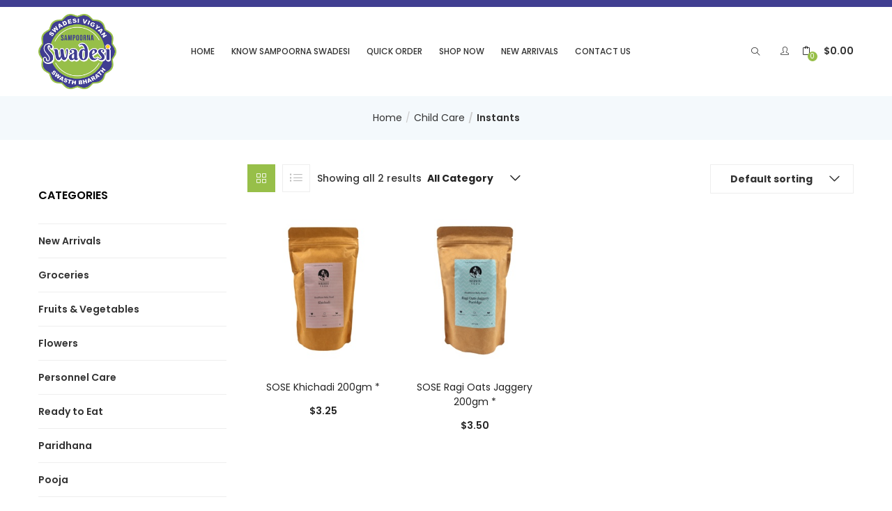

--- FILE ---
content_type: text/html; charset=UTF-8
request_url: https://sampoornaswadesi.shop/product-category/child-care/instants-child-care/
body_size: 23506
content:
<!DOCTYPE html>
<html lang="en-US" class="no-js">
<head>
	<meta charset="UTF-8">
	<meta name="viewport" content="width=device-width">
	<link rel="profile" href="http://gmpg.org/xfn/11">
	<link rel="pingback" href="https://sampoornaswadesi.shop/xmlrpc.php">

	<title>Instants &#8211; Sampoorna Swadesi</title>
<meta name='robots' content='max-image-preview:large' />
	<style>img:is([sizes="auto" i], [sizes^="auto," i]) { contain-intrinsic-size: 3000px 1500px }</style>
	<link rel='dns-prefetch' href='//stats.wp.com' />
<link rel='dns-prefetch' href='//translate.google.com' />
<link rel='dns-prefetch' href='//fonts.googleapis.com' />
<link rel="alternate" type="application/rss+xml" title="Sampoorna Swadesi &raquo; Feed" href="https://sampoornaswadesi.shop/feed/" />
<link rel="alternate" type="application/rss+xml" title="Sampoorna Swadesi &raquo; Comments Feed" href="https://sampoornaswadesi.shop/comments/feed/" />
<link rel="alternate" type="application/rss+xml" title="Sampoorna Swadesi &raquo; Instants Category Feed" href="https://sampoornaswadesi.shop/product-category/child-care/instants-child-care/feed/" />
<script type="text/javascript">
/* <![CDATA[ */
window._wpemojiSettings = {"baseUrl":"https:\/\/s.w.org\/images\/core\/emoji\/16.0.1\/72x72\/","ext":".png","svgUrl":"https:\/\/s.w.org\/images\/core\/emoji\/16.0.1\/svg\/","svgExt":".svg","source":{"concatemoji":"https:\/\/sampoornaswadesi.shop\/wp-includes\/js\/wp-emoji-release.min.js?ver=6.8.2"}};
/*! This file is auto-generated */
!function(s,n){var o,i,e;function c(e){try{var t={supportTests:e,timestamp:(new Date).valueOf()};sessionStorage.setItem(o,JSON.stringify(t))}catch(e){}}function p(e,t,n){e.clearRect(0,0,e.canvas.width,e.canvas.height),e.fillText(t,0,0);var t=new Uint32Array(e.getImageData(0,0,e.canvas.width,e.canvas.height).data),a=(e.clearRect(0,0,e.canvas.width,e.canvas.height),e.fillText(n,0,0),new Uint32Array(e.getImageData(0,0,e.canvas.width,e.canvas.height).data));return t.every(function(e,t){return e===a[t]})}function u(e,t){e.clearRect(0,0,e.canvas.width,e.canvas.height),e.fillText(t,0,0);for(var n=e.getImageData(16,16,1,1),a=0;a<n.data.length;a++)if(0!==n.data[a])return!1;return!0}function f(e,t,n,a){switch(t){case"flag":return n(e,"\ud83c\udff3\ufe0f\u200d\u26a7\ufe0f","\ud83c\udff3\ufe0f\u200b\u26a7\ufe0f")?!1:!n(e,"\ud83c\udde8\ud83c\uddf6","\ud83c\udde8\u200b\ud83c\uddf6")&&!n(e,"\ud83c\udff4\udb40\udc67\udb40\udc62\udb40\udc65\udb40\udc6e\udb40\udc67\udb40\udc7f","\ud83c\udff4\u200b\udb40\udc67\u200b\udb40\udc62\u200b\udb40\udc65\u200b\udb40\udc6e\u200b\udb40\udc67\u200b\udb40\udc7f");case"emoji":return!a(e,"\ud83e\udedf")}return!1}function g(e,t,n,a){var r="undefined"!=typeof WorkerGlobalScope&&self instanceof WorkerGlobalScope?new OffscreenCanvas(300,150):s.createElement("canvas"),o=r.getContext("2d",{willReadFrequently:!0}),i=(o.textBaseline="top",o.font="600 32px Arial",{});return e.forEach(function(e){i[e]=t(o,e,n,a)}),i}function t(e){var t=s.createElement("script");t.src=e,t.defer=!0,s.head.appendChild(t)}"undefined"!=typeof Promise&&(o="wpEmojiSettingsSupports",i=["flag","emoji"],n.supports={everything:!0,everythingExceptFlag:!0},e=new Promise(function(e){s.addEventListener("DOMContentLoaded",e,{once:!0})}),new Promise(function(t){var n=function(){try{var e=JSON.parse(sessionStorage.getItem(o));if("object"==typeof e&&"number"==typeof e.timestamp&&(new Date).valueOf()<e.timestamp+604800&&"object"==typeof e.supportTests)return e.supportTests}catch(e){}return null}();if(!n){if("undefined"!=typeof Worker&&"undefined"!=typeof OffscreenCanvas&&"undefined"!=typeof URL&&URL.createObjectURL&&"undefined"!=typeof Blob)try{var e="postMessage("+g.toString()+"("+[JSON.stringify(i),f.toString(),p.toString(),u.toString()].join(",")+"));",a=new Blob([e],{type:"text/javascript"}),r=new Worker(URL.createObjectURL(a),{name:"wpTestEmojiSupports"});return void(r.onmessage=function(e){c(n=e.data),r.terminate(),t(n)})}catch(e){}c(n=g(i,f,p,u))}t(n)}).then(function(e){for(var t in e)n.supports[t]=e[t],n.supports.everything=n.supports.everything&&n.supports[t],"flag"!==t&&(n.supports.everythingExceptFlag=n.supports.everythingExceptFlag&&n.supports[t]);n.supports.everythingExceptFlag=n.supports.everythingExceptFlag&&!n.supports.flag,n.DOMReady=!1,n.readyCallback=function(){n.DOMReady=!0}}).then(function(){return e}).then(function(){var e;n.supports.everything||(n.readyCallback(),(e=n.source||{}).concatemoji?t(e.concatemoji):e.wpemoji&&e.twemoji&&(t(e.twemoji),t(e.wpemoji)))}))}((window,document),window._wpemojiSettings);
/* ]]> */
</script>
<style id='wp-emoji-styles-inline-css' type='text/css'>

	img.wp-smiley, img.emoji {
		display: inline !important;
		border: none !important;
		box-shadow: none !important;
		height: 1em !important;
		width: 1em !important;
		margin: 0 0.07em !important;
		vertical-align: -0.1em !important;
		background: none !important;
		padding: 0 !important;
	}
</style>
<link rel='stylesheet' id='wp-block-library-css' href='https://sampoornaswadesi.shop/wp-includes/css/dist/block-library/style.min.css?ver=6.8.2' type='text/css' media='all' />
<style id='classic-theme-styles-inline-css' type='text/css'>
/*! This file is auto-generated */
.wp-block-button__link{color:#fff;background-color:#32373c;border-radius:9999px;box-shadow:none;text-decoration:none;padding:calc(.667em + 2px) calc(1.333em + 2px);font-size:1.125em}.wp-block-file__button{background:#32373c;color:#fff;text-decoration:none}
</style>
<style id='global-styles-inline-css' type='text/css'>
:root{--wp--preset--aspect-ratio--square: 1;--wp--preset--aspect-ratio--4-3: 4/3;--wp--preset--aspect-ratio--3-4: 3/4;--wp--preset--aspect-ratio--3-2: 3/2;--wp--preset--aspect-ratio--2-3: 2/3;--wp--preset--aspect-ratio--16-9: 16/9;--wp--preset--aspect-ratio--9-16: 9/16;--wp--preset--color--black: #000000;--wp--preset--color--cyan-bluish-gray: #abb8c3;--wp--preset--color--white: #ffffff;--wp--preset--color--pale-pink: #f78da7;--wp--preset--color--vivid-red: #cf2e2e;--wp--preset--color--luminous-vivid-orange: #ff6900;--wp--preset--color--luminous-vivid-amber: #fcb900;--wp--preset--color--light-green-cyan: #7bdcb5;--wp--preset--color--vivid-green-cyan: #00d084;--wp--preset--color--pale-cyan-blue: #8ed1fc;--wp--preset--color--vivid-cyan-blue: #0693e3;--wp--preset--color--vivid-purple: #9b51e0;--wp--preset--gradient--vivid-cyan-blue-to-vivid-purple: linear-gradient(135deg,rgba(6,147,227,1) 0%,rgb(155,81,224) 100%);--wp--preset--gradient--light-green-cyan-to-vivid-green-cyan: linear-gradient(135deg,rgb(122,220,180) 0%,rgb(0,208,130) 100%);--wp--preset--gradient--luminous-vivid-amber-to-luminous-vivid-orange: linear-gradient(135deg,rgba(252,185,0,1) 0%,rgba(255,105,0,1) 100%);--wp--preset--gradient--luminous-vivid-orange-to-vivid-red: linear-gradient(135deg,rgba(255,105,0,1) 0%,rgb(207,46,46) 100%);--wp--preset--gradient--very-light-gray-to-cyan-bluish-gray: linear-gradient(135deg,rgb(238,238,238) 0%,rgb(169,184,195) 100%);--wp--preset--gradient--cool-to-warm-spectrum: linear-gradient(135deg,rgb(74,234,220) 0%,rgb(151,120,209) 20%,rgb(207,42,186) 40%,rgb(238,44,130) 60%,rgb(251,105,98) 80%,rgb(254,248,76) 100%);--wp--preset--gradient--blush-light-purple: linear-gradient(135deg,rgb(255,206,236) 0%,rgb(152,150,240) 100%);--wp--preset--gradient--blush-bordeaux: linear-gradient(135deg,rgb(254,205,165) 0%,rgb(254,45,45) 50%,rgb(107,0,62) 100%);--wp--preset--gradient--luminous-dusk: linear-gradient(135deg,rgb(255,203,112) 0%,rgb(199,81,192) 50%,rgb(65,88,208) 100%);--wp--preset--gradient--pale-ocean: linear-gradient(135deg,rgb(255,245,203) 0%,rgb(182,227,212) 50%,rgb(51,167,181) 100%);--wp--preset--gradient--electric-grass: linear-gradient(135deg,rgb(202,248,128) 0%,rgb(113,206,126) 100%);--wp--preset--gradient--midnight: linear-gradient(135deg,rgb(2,3,129) 0%,rgb(40,116,252) 100%);--wp--preset--font-size--small: 13px;--wp--preset--font-size--medium: 20px;--wp--preset--font-size--large: 36px;--wp--preset--font-size--x-large: 42px;--wp--preset--spacing--20: 0.44rem;--wp--preset--spacing--30: 0.67rem;--wp--preset--spacing--40: 1rem;--wp--preset--spacing--50: 1.5rem;--wp--preset--spacing--60: 2.25rem;--wp--preset--spacing--70: 3.38rem;--wp--preset--spacing--80: 5.06rem;--wp--preset--shadow--natural: 6px 6px 9px rgba(0, 0, 0, 0.2);--wp--preset--shadow--deep: 12px 12px 50px rgba(0, 0, 0, 0.4);--wp--preset--shadow--sharp: 6px 6px 0px rgba(0, 0, 0, 0.2);--wp--preset--shadow--outlined: 6px 6px 0px -3px rgba(255, 255, 255, 1), 6px 6px rgba(0, 0, 0, 1);--wp--preset--shadow--crisp: 6px 6px 0px rgba(0, 0, 0, 1);}:where(.is-layout-flex){gap: 0.5em;}:where(.is-layout-grid){gap: 0.5em;}body .is-layout-flex{display: flex;}.is-layout-flex{flex-wrap: wrap;align-items: center;}.is-layout-flex > :is(*, div){margin: 0;}body .is-layout-grid{display: grid;}.is-layout-grid > :is(*, div){margin: 0;}:where(.wp-block-columns.is-layout-flex){gap: 2em;}:where(.wp-block-columns.is-layout-grid){gap: 2em;}:where(.wp-block-post-template.is-layout-flex){gap: 1.25em;}:where(.wp-block-post-template.is-layout-grid){gap: 1.25em;}.has-black-color{color: var(--wp--preset--color--black) !important;}.has-cyan-bluish-gray-color{color: var(--wp--preset--color--cyan-bluish-gray) !important;}.has-white-color{color: var(--wp--preset--color--white) !important;}.has-pale-pink-color{color: var(--wp--preset--color--pale-pink) !important;}.has-vivid-red-color{color: var(--wp--preset--color--vivid-red) !important;}.has-luminous-vivid-orange-color{color: var(--wp--preset--color--luminous-vivid-orange) !important;}.has-luminous-vivid-amber-color{color: var(--wp--preset--color--luminous-vivid-amber) !important;}.has-light-green-cyan-color{color: var(--wp--preset--color--light-green-cyan) !important;}.has-vivid-green-cyan-color{color: var(--wp--preset--color--vivid-green-cyan) !important;}.has-pale-cyan-blue-color{color: var(--wp--preset--color--pale-cyan-blue) !important;}.has-vivid-cyan-blue-color{color: var(--wp--preset--color--vivid-cyan-blue) !important;}.has-vivid-purple-color{color: var(--wp--preset--color--vivid-purple) !important;}.has-black-background-color{background-color: var(--wp--preset--color--black) !important;}.has-cyan-bluish-gray-background-color{background-color: var(--wp--preset--color--cyan-bluish-gray) !important;}.has-white-background-color{background-color: var(--wp--preset--color--white) !important;}.has-pale-pink-background-color{background-color: var(--wp--preset--color--pale-pink) !important;}.has-vivid-red-background-color{background-color: var(--wp--preset--color--vivid-red) !important;}.has-luminous-vivid-orange-background-color{background-color: var(--wp--preset--color--luminous-vivid-orange) !important;}.has-luminous-vivid-amber-background-color{background-color: var(--wp--preset--color--luminous-vivid-amber) !important;}.has-light-green-cyan-background-color{background-color: var(--wp--preset--color--light-green-cyan) !important;}.has-vivid-green-cyan-background-color{background-color: var(--wp--preset--color--vivid-green-cyan) !important;}.has-pale-cyan-blue-background-color{background-color: var(--wp--preset--color--pale-cyan-blue) !important;}.has-vivid-cyan-blue-background-color{background-color: var(--wp--preset--color--vivid-cyan-blue) !important;}.has-vivid-purple-background-color{background-color: var(--wp--preset--color--vivid-purple) !important;}.has-black-border-color{border-color: var(--wp--preset--color--black) !important;}.has-cyan-bluish-gray-border-color{border-color: var(--wp--preset--color--cyan-bluish-gray) !important;}.has-white-border-color{border-color: var(--wp--preset--color--white) !important;}.has-pale-pink-border-color{border-color: var(--wp--preset--color--pale-pink) !important;}.has-vivid-red-border-color{border-color: var(--wp--preset--color--vivid-red) !important;}.has-luminous-vivid-orange-border-color{border-color: var(--wp--preset--color--luminous-vivid-orange) !important;}.has-luminous-vivid-amber-border-color{border-color: var(--wp--preset--color--luminous-vivid-amber) !important;}.has-light-green-cyan-border-color{border-color: var(--wp--preset--color--light-green-cyan) !important;}.has-vivid-green-cyan-border-color{border-color: var(--wp--preset--color--vivid-green-cyan) !important;}.has-pale-cyan-blue-border-color{border-color: var(--wp--preset--color--pale-cyan-blue) !important;}.has-vivid-cyan-blue-border-color{border-color: var(--wp--preset--color--vivid-cyan-blue) !important;}.has-vivid-purple-border-color{border-color: var(--wp--preset--color--vivid-purple) !important;}.has-vivid-cyan-blue-to-vivid-purple-gradient-background{background: var(--wp--preset--gradient--vivid-cyan-blue-to-vivid-purple) !important;}.has-light-green-cyan-to-vivid-green-cyan-gradient-background{background: var(--wp--preset--gradient--light-green-cyan-to-vivid-green-cyan) !important;}.has-luminous-vivid-amber-to-luminous-vivid-orange-gradient-background{background: var(--wp--preset--gradient--luminous-vivid-amber-to-luminous-vivid-orange) !important;}.has-luminous-vivid-orange-to-vivid-red-gradient-background{background: var(--wp--preset--gradient--luminous-vivid-orange-to-vivid-red) !important;}.has-very-light-gray-to-cyan-bluish-gray-gradient-background{background: var(--wp--preset--gradient--very-light-gray-to-cyan-bluish-gray) !important;}.has-cool-to-warm-spectrum-gradient-background{background: var(--wp--preset--gradient--cool-to-warm-spectrum) !important;}.has-blush-light-purple-gradient-background{background: var(--wp--preset--gradient--blush-light-purple) !important;}.has-blush-bordeaux-gradient-background{background: var(--wp--preset--gradient--blush-bordeaux) !important;}.has-luminous-dusk-gradient-background{background: var(--wp--preset--gradient--luminous-dusk) !important;}.has-pale-ocean-gradient-background{background: var(--wp--preset--gradient--pale-ocean) !important;}.has-electric-grass-gradient-background{background: var(--wp--preset--gradient--electric-grass) !important;}.has-midnight-gradient-background{background: var(--wp--preset--gradient--midnight) !important;}.has-small-font-size{font-size: var(--wp--preset--font-size--small) !important;}.has-medium-font-size{font-size: var(--wp--preset--font-size--medium) !important;}.has-large-font-size{font-size: var(--wp--preset--font-size--large) !important;}.has-x-large-font-size{font-size: var(--wp--preset--font-size--x-large) !important;}
:where(.wp-block-post-template.is-layout-flex){gap: 1.25em;}:where(.wp-block-post-template.is-layout-grid){gap: 1.25em;}
:where(.wp-block-columns.is-layout-flex){gap: 2em;}:where(.wp-block-columns.is-layout-grid){gap: 2em;}
:root :where(.wp-block-pullquote){font-size: 1.5em;line-height: 1.6;}
</style>
<link rel='stylesheet' id='google-language-translator-css' href='https://sampoornaswadesi.shop/wp-content/plugins/google-language-translator/css/style.css?ver=6.0.20' type='text/css' media='' />
<link rel='stylesheet' id='woocommerce-pdf-invoices-css' href='https://sampoornaswadesi.shop/wp-content/plugins/woocommerce-ultimate-pdf-invoices-34/public/css/woocommerce-pdf-invoices-public.css?ver=1.4.4' type='text/css' media='all' />
<link rel='stylesheet' id='woocommerce-layout-css' href='https://sampoornaswadesi.shop/wp-content/plugins/woocommerce/assets/css/woocommerce-layout.css?ver=8.3.0' type='text/css' media='all' />
<link rel='stylesheet' id='woocommerce-smallscreen-css' href='https://sampoornaswadesi.shop/wp-content/plugins/woocommerce/assets/css/woocommerce-smallscreen.css?ver=8.3.0' type='text/css' media='only screen and (max-width: 768px)' />
<link rel='stylesheet' id='woocommerce-general-css' href='https://sampoornaswadesi.shop/wp-content/plugins/woocommerce/assets/css/woocommerce.css?ver=8.3.0' type='text/css' media='all' />
<style id='woocommerce-inline-inline-css' type='text/css'>
.woocommerce form .form-row .required { visibility: visible; }
</style>
<link rel='stylesheet' id='woo-variation-swatches-css' href='https://sampoornaswadesi.shop/wp-content/plugins/woo-variation-swatches/assets/css/frontend.min.css?ver=1740039747' type='text/css' media='all' />
<style id='woo-variation-swatches-inline-css' type='text/css'>
:root {
--wvs-tick:url("data:image/svg+xml;utf8,%3Csvg filter='drop-shadow(0px 0px 2px rgb(0 0 0 / .8))' xmlns='http://www.w3.org/2000/svg'  viewBox='0 0 30 30'%3E%3Cpath fill='none' stroke='%23ffffff' stroke-linecap='round' stroke-linejoin='round' stroke-width='4' d='M4 16L11 23 27 7'/%3E%3C/svg%3E");

--wvs-cross:url("data:image/svg+xml;utf8,%3Csvg filter='drop-shadow(0px 0px 5px rgb(255 255 255 / .6))' xmlns='http://www.w3.org/2000/svg' width='72px' height='72px' viewBox='0 0 24 24'%3E%3Cpath fill='none' stroke='%23ff0000' stroke-linecap='round' stroke-width='0.6' d='M5 5L19 19M19 5L5 19'/%3E%3C/svg%3E");
--wvs-single-product-item-width:30px;
--wvs-single-product-item-height:30px;
--wvs-single-product-item-font-size:16px}
</style>
<link rel='stylesheet' id='puca-gutenberg-frontend-css' href='https://sampoornaswadesi.shop/wp-content/themes/puca/css/gutenberg/gutenberg-frontend.css?ver=1.5' type='text/css' media='all' />
<link rel='stylesheet' id='puca-theme-fonts-css' href='https://fonts.googleapis.com/css?family=Poppins:100,100i,200,200i,300,300i,400,400i,500,500i,600,600i,700,700i,800,800i,900,900i&#038;subset=latin%2Clatin-ext&#038;display=swap' type='text/css' media='all' />
<link rel='stylesheet' id='puca-woocommerce-css' href='https://sampoornaswadesi.shop/wp-content/themes/puca/css/skins/fashion/woocommerce.css?ver=1.5' type='text/css' media='all' />
<link rel='stylesheet' id='bootstrap-css' href='https://sampoornaswadesi.shop/wp-content/themes/puca/css/bootstrap.css?ver=3.2.0' type='text/css' media='all' />
<link rel='stylesheet' id='puca-template-css' href='https://sampoornaswadesi.shop/wp-content/themes/puca/css/skins/fashion/template.css?ver=1.5' type='text/css' media='all' />
<style id='puca-template-inline-css' type='text/css'>
:root {--tb-theme-color: #97bf49;--tb-theme-color-hover: #80a23e;}:root {--tb-text-primary-font: Poppins, sans-serif;--tb-text-second-font: Roboto;}/* Menu Link Color Active *//* Woocommerce Breadcrumbs */.site-header .logo img {max-width: 112px;}.site-header .logo img {padding-top: 0;padding-right: 0;padding-bottom: 0;padding-left: 0;}@media (max-width: 1024px) {/* Limit logo image height for tablets according to tablets header height */.logo-tablet a img {max-width: 112px;}.logo-tablet a img {padding-top: 0;padding-right: 0;padding-bottom: 0;padding-left: 0;}}@media (max-width: 768px) {/* Limit logo image height for mobile according to mobile header height */.mobile-logo a img {max-width: 100px;}.mobile-logo a img {padding-top: 0;padding-right: 0;padding-bottom: 0;padding-left: 0;}}/* Custom CSS *//*.woocommerce ul.products li.product, .woocommerce-page ul.products li.product {float: left;margin: 0 3.8% 2.992em 0;margin-left: 0px;padding: 0;position: relative;width: 22.05%;margin-left: 0;}*/h1, .h1 {font-size: 29px;}h1, h2, h3, h4, h5, h6, .h1, .h2, .h3, .h4, .h5, .h6 {font-weight: 500;color: #333;}.des-but a { font-size: 14px; font-weight: normal; text-align: center; background: #403F8F; margin: 0; padding: 5px 10px; color: #fff; }#customer_type_field span {display: flex;}.woocommerce div.product p.stock {display: none !important;}.site-main .quick-ord .row.grid > div{ padding:0; height:430px; }.site-main .quick-ord h2 { font-size: 28px; font-weight: 400; margin: 0 0 30px !important; line-height: 46px !important; display: block; width: 100%; background: #eee !important; padding: 0 15px !important; border-bottom: 1px dashed #333 !important; }.products.products-grid li{width: 18.4%;float: left;border: 1px solid #ccc;margin: 9px;list-style: none;text-align: center;}.woocommerce img, .woocommerce-page img {max-width: 100%;}.image img{ height:200px}.products.products-grid h3 {font-size: 14px;font-weight: normal;text-align: center;background: #403F8F;margin: 0;padding: 5px 0;color: #fff;}.products.products-grid h3 mark{background-color: inherit !important;padding: .2em;color: #fff;}/* .widget, .tax-product_cat  .all-subcategories a img{ display:none;}#main-content{ width:100%;} */.more_products, .tbay-pagination-load-more, .show-view-all, .pagination ul.page-numbers, .tbay-pagination ul.page-numbers {text-align: center;margin-top: 10px;width: 100%;display: inline-block;}.footer {display: none;}.tbay-footer {padding-top:20px;}.tbay-copyright {color: #fff;font-size: 13px;font-weight: 400;background: #3F3D90;padding-top: 20px;padding-bottom: 20px;}.tax-product_cat .all-subcategories li {width: 14%;padding: 0 7px;margin: 0 0 10px;}.caption .meta h3{ background:none;}.woocommerce-page #main-content, .category #main-content, body.blog #main-content {margin:15px 0;}.products.products-grid .row{ margin:0 !important;}.tax-product_cat  .all-subcategories h3 {font-size: 14px;font-weight: normal;text-align: center;background: #3F3D90;margin: 0;padding: 5px 0;color: #fff;}@media only screen and (max-width: 767px) {.products.products-grid li, .woocommerce div.product{width:100%;}.tax-product_cat .all-subcategories li {width: 50%;padding: 0 5px;margin: 1px 0 6px;}.home.page-template .woocommerce.columns-4 li {width:45%;}}
</style>
<link rel='stylesheet' id='puca-style-css' href='https://sampoornaswadesi.shop/wp-content/themes/puca/style.css?ver=1.5' type='text/css' media='all' />
<link rel='stylesheet' id='font-awesome-css' href='https://sampoornaswadesi.shop/wp-content/themes/puca/css/font-awesome.css?ver=4.7.0' type='text/css' media='all' />
<link rel='stylesheet' id='font-tbay-css' href='https://sampoornaswadesi.shop/wp-content/themes/puca/css/font-tbay-custom.css?ver=1.0.0' type='text/css' media='all' />
<link rel='stylesheet' id='simple-line-icons-css' href='https://sampoornaswadesi.shop/wp-content/themes/puca/css/simple-line-icons.css?ver=2.4.0' type='text/css' media='all' />
<link rel='stylesheet' id='animate-css-css' href='https://sampoornaswadesi.shop/wp-content/themes/puca/css/animate.css?ver=3.5.0' type='text/css' media='all' />
<link rel='stylesheet' id='jquery-treeview-css' href='https://sampoornaswadesi.shop/wp-content/themes/puca/css/jquery.treeview.css?ver=1.0.0' type='text/css' media='all' />
<link rel='stylesheet' id='puca-child-style-css' href='https://sampoornaswadesi.shop/wp-content/themes/puca-child/style.css?ver=2.4.1' type='text/css' media='all' />
<script type="text/javascript" src="https://sampoornaswadesi.shop/wp-includes/js/dist/hooks.min.js?ver=4d63a3d491d11ffd8ac6" id="wp-hooks-js"></script>
<script type="text/javascript" src="https://stats.wp.com/w.js?ver=202603" id="woo-tracks-js"></script>
<script type="text/javascript" src="https://sampoornaswadesi.shop/wp-includes/js/jquery/jquery.min.js?ver=3.7.1" id="jquery-core-js"></script>
<script type="text/javascript" src="https://sampoornaswadesi.shop/wp-includes/js/jquery/jquery-migrate.min.js?ver=3.4.1" id="jquery-migrate-js"></script>
<script type="text/javascript" src="https://sampoornaswadesi.shop/wp-content/plugins/woocommerce/assets/js/jquery-blockui/jquery.blockUI.min.js?ver=2.7.0-wc.8.3.0" id="jquery-blockui-js" data-wp-strategy="defer"></script>
<script type="text/javascript" id="wc-add-to-cart-js-extra">
/* <![CDATA[ */
var wc_add_to_cart_params = {"ajax_url":"\/wp-admin\/admin-ajax.php","wc_ajax_url":"\/?wc-ajax=%%endpoint%%","i18n_view_cart":"View cart","cart_url":"https:\/\/sampoornaswadesi.shop\/cart\/","is_cart":"","cart_redirect_after_add":"no"};
/* ]]> */
</script>
<script type="text/javascript" src="https://sampoornaswadesi.shop/wp-content/plugins/woocommerce/assets/js/frontend/add-to-cart.min.js?ver=8.3.0" id="wc-add-to-cart-js" data-wp-strategy="defer"></script>
<script type="text/javascript" src="https://sampoornaswadesi.shop/wp-content/plugins/woocommerce/assets/js/js-cookie/js.cookie.min.js?ver=2.1.4-wc.8.3.0" id="js-cookie-js" defer="defer" data-wp-strategy="defer"></script>
<script type="text/javascript" id="woocommerce-js-extra">
/* <![CDATA[ */
var woocommerce_params = {"ajax_url":"\/wp-admin\/admin-ajax.php","wc_ajax_url":"\/?wc-ajax=%%endpoint%%"};
/* ]]> */
</script>
<script type="text/javascript" src="https://sampoornaswadesi.shop/wp-content/plugins/woocommerce/assets/js/frontend/woocommerce.min.js?ver=8.3.0" id="woocommerce-js" defer="defer" data-wp-strategy="defer"></script>
<script type="text/javascript" src="https://sampoornaswadesi.shop/wp-content/plugins/js_composer/assets/js/vendors/woocommerce-add-to-cart.js?ver=6.6.0" id="vc_woocommerce-add-to-cart-js-js"></script>
<script type="text/javascript" src="https://sampoornaswadesi.shop/wp-content/themes/puca/js/custom.js?ver=1.0" id="myhandle-js"></script>
<script type="text/javascript" id="puca-script-js-extra">
/* <![CDATA[ */
var puca_settings = {"storage_key":"puca_16946add98f2e5fc05d6eace43850968","active_theme":"fashion","tbay_header":"v1","cart_position":"right","ajaxurl":"https:\/\/sampoornaswadesi.shop\/wp-admin\/admin-ajax.php","cancel":"cancel","search":"Search","posts":"{\"product_cat\":\"instants-child-care\",\"error\":\"\",\"m\":\"\",\"p\":0,\"post_parent\":\"\",\"subpost\":\"\",\"subpost_id\":\"\",\"attachment\":\"\",\"attachment_id\":0,\"name\":\"\",\"pagename\":\"\",\"page_id\":0,\"second\":\"\",\"minute\":\"\",\"hour\":\"\",\"day\":0,\"monthnum\":0,\"year\":0,\"w\":0,\"category_name\":\"\",\"tag\":\"\",\"cat\":\"\",\"tag_id\":\"\",\"author\":\"\",\"author_name\":\"\",\"feed\":\"\",\"tb\":\"\",\"paged\":0,\"meta_key\":\"\",\"meta_value\":\"\",\"preview\":\"\",\"s\":\"\",\"sentence\":\"\",\"title\":\"\",\"fields\":\"all\",\"menu_order\":\"\",\"embed\":\"\",\"category__in\":[],\"category__not_in\":[],\"category__and\":[],\"post__in\":[],\"post__not_in\":[],\"post_name__in\":[],\"tag__in\":[],\"tag__not_in\":[],\"tag__and\":[],\"tag_slug__in\":[],\"tag_slug__and\":[],\"post_parent__in\":[],\"post_parent__not_in\":[],\"author__in\":[],\"author__not_in\":[],\"search_columns\":[],\"orderby\":\"menu_order title\",\"order\":\"ASC\",\"meta_query\":[],\"tax_query\":{\"relation\":\"AND\",\"0\":{\"taxonomy\":\"product_visibility\",\"field\":\"term_taxonomy_id\",\"terms\":[7],\"operator\":\"NOT IN\"}},\"wc_query\":\"product_query\",\"posts_per_page\":12,\"ignore_sticky_posts\":false,\"suppress_filters\":false,\"cache_results\":true,\"update_post_term_cache\":true,\"update_menu_item_cache\":false,\"lazy_load_term_meta\":true,\"update_post_meta_cache\":true,\"post_type\":\"\",\"nopaging\":false,\"comments_per_page\":\"50\",\"no_found_rows\":false,\"taxonomy\":\"product_cat\",\"term\":\"instants-child-care\"}","view_all":"View All","no_results":"No results found","current_page":"1","max_page":"1","woo_mode":"grid","ajax_single_add_to_cart":"1","ajax_update_quantity":"1","enable_ajax_add_to_cart":"1","single_product":"","is_layoutslide":"","quantity_mode":"1"};
/* ]]> */
</script>
<script type="text/javascript" src="https://sampoornaswadesi.shop/wp-content/themes/puca/js/functions.min.js?ver=1" id="puca-script-js"></script>
<script type="text/javascript" id="puca-script-js-after">
/* <![CDATA[ */
jQuery( ".sidebar-right .quantity" ).each(function( index ) {
    html = jQuery(this).html();
    html = html.replace(/[()]/g, '');
    jQuery(this).html(html);
  });				


jQuery( document ).ready(function() {
    jQuery(".product-categories li  ").addClass( "cat-parent");
});

jQuery( document ).ready(function() {
    jQuery(".product-categories ul li").removeClass( "cat-parent");
});
/* ]]> */
</script>
<link rel="https://api.w.org/" href="https://sampoornaswadesi.shop/wp-json/" /><link rel="alternate" title="JSON" type="application/json" href="https://sampoornaswadesi.shop/wp-json/wp/v2/product_cat/485" /><link rel="EditURI" type="application/rsd+xml" title="RSD" href="https://sampoornaswadesi.shop/xmlrpc.php?rsd" />
<meta name="generator" content="WordPress 6.8.2" />
<meta name="generator" content="WooCommerce 8.3.0" />
<style>#google_language_translator{
display: flex;
    justify-content: flex-end;
}#google_language_translator{width:auto!important;}div.skiptranslate.goog-te-gadget{display:inline!important;}.goog-tooltip{display: none!important;}.goog-tooltip:hover{display: none!important;}.goog-text-highlight{background-color:transparent!important;border:none!important;box-shadow:none!important;}#google_language_translator select.goog-te-combo{color:#32373c;}#flags{display:none;}div.skiptranslate{display:none!important;}body{top:0px!important;}#goog-gt-{display:none!important;}font font{background-color:transparent!important;box-shadow:none!important;position:initial!important;}#glt-translate-trigger{bottom:auto;top:0;}.tool-container.tool-top{top:50px!important;bottom:auto!important;}.tool-container.tool-top .arrow{border-color:transparent transparent #d0cbcb; top:-14px;}#glt-translate-trigger > span{color:#ffffff;}#glt-translate-trigger{background:#97bf49;}.goog-te-gadget .goog-te-combo{width:100%;}</style><meta name="generator" content="Redux 4.5.7" />	<noscript><style>.woocommerce-product-gallery{ opacity: 1 !important; }</style></noscript>
	<meta name="generator" content="Powered by WPBakery Page Builder - drag and drop page builder for WordPress."/>
<link rel="icon" href="https://sampoornaswadesi.shop/wp-content/uploads/2021/08/Sampoorna-Swadeshi-Logo-100x100.png" sizes="32x32" />
<link rel="icon" href="https://sampoornaswadesi.shop/wp-content/uploads/2021/08/Sampoorna-Swadeshi-Logo-400x360.png" sizes="192x192" />
<link rel="apple-touch-icon" href="https://sampoornaswadesi.shop/wp-content/uploads/2021/08/Sampoorna-Swadeshi-Logo-400x360.png" />
<meta name="msapplication-TileImage" content="https://sampoornaswadesi.shop/wp-content/uploads/2021/08/Sampoorna-Swadeshi-Logo-400x360.png" />
		<style type="text/css" id="wp-custom-css">
			.woocommerce div.product p.stock { font-size: 21px; text-transform: uppercase; background: #eee; padding: 3px 26px; margin: 20px 0; font-weight: 600; color: #403E91; display: inline-block; }		</style>
		<style id="puca_tbay_theme_options-dynamic-css" title="dynamic-css" class="redux-options-output">#tbay-topbar .top-bar,		#tbay-header .header-bottom-main ,		#tbay-header .header-category-logo,		#tbay-header.header-v4 .top-bar,		#tbay-header.header-v10 .top-bar .shipping-main .textwidget,		.widget-categories.widget-grid .item-cat .cat-name span,{color:#000000;}#tbay-header,		#tbay-header p,		#tbay-header.header-v4 #tbay-topbar >.container-full,		#tbay-header.header-v14 .header-left .content,		.tbay-offcanvas-main .dropdown-menu .widgettitle{color:#000000;}</style><noscript><style> .wpb_animate_when_almost_visible { opacity: 1; }</style></noscript>
</head>
<body class="archive tax-product_cat term-instants-child-care term-485 wp-theme-puca wp-child-theme-puca-child theme-puca woocommerce woocommerce-page woocommerce-no-js woo-variation-swatches wvs-behavior-blur wvs-theme-puca-child wvs-show-label wvs-tooltip skin-fashion v1  ajax_cart_right tbay-body-mobile-product-two tbay-show-cart-mobile tbay-show-quantity-mobile wpb-js-composer js-comp-ver-6.6.0 vc_responsive mobile-hidden-footer header-mobile-right">
<div id="wrapper-container" class="wrapper-container v1">


	<div id="google_language_translator" class="default-language-en"></div> 
	  

	  

<div id="tbay-mobile-smartmenu" data-themes="theme-light" data-enablesocial="1" data-socialjsons="[{'icon':'fa fa-facebook','url':'https:\/\/www.facebook.com\/'},{'icon':'fa fa-instagram','url':'https:\/\/www.instagram.com\/'},{'icon':'fa fa-twitter','url':'https:\/\/twitter.com\/'},{'icon':'fa fa-youtube','url':'https:\/\/www.youtube.com\/'}]" data-enabletabs="1" data-tabone="Menu" data-taboneicon="icon-menu icons" data-tabsecond="Categories" data-tabsecondicon="icon-grid icons" data-enableeffects="1" data-effectspanels="no-effect" data-effectslistitems="fx-listitems-fade" data-counters="1" data-title="Menu" data-enablesearch="1" data-textsearch="Search in menu..." data-searchnoresults="No results found." data-searchsplash="What are you looking for? &lt;/br&gt; Start typing to search the menu." class="tbay-mmenu hidden-lg hidden-md v1"> 
    <div class="tbay-offcanvas-body">

        <nav id="tbay-mobile-menu-navbar" class="menu navbar navbar-offcanvas navbar-static">
            <div id="main-mobile-menu-mmenu" class="menu-latest-container"><ul id="main-mobile-menu-mmenu-wrapper" class="menu" data-id="latest"><li id="menu-item-27941" class=" menu-item menu-item-type-post_type menu-item-object-page menu-item-home  menu-item-27941"><a href="https://sampoornaswadesi.shop/">Home</a></li>
<li id="menu-item-27944" class=" menu-item menu-item-type-post_type menu-item-object-page  menu-item-27944"><a href="https://sampoornaswadesi.shop/know-sampoorna-swadesi/">Know Sampoorna Swadesi</a></li>
<li id="menu-item-28139" class=" menu-item menu-item-type-post_type menu-item-object-page  menu-item-28139"><a href="https://sampoornaswadesi.shop/quick-order/">Quick Order</a></li>
<li id="menu-item-27945" class=" menu-item menu-item-type-post_type menu-item-object-page  menu-item-27945"><a href="https://sampoornaswadesi.shop/shop/">Shop Now</a></li>
<li id="menu-item-30036" class=" menu-item menu-item-type-post_type menu-item-object-page  menu-item-30036"><a href="https://sampoornaswadesi.shop/new-arrivals/">New Arrivals</a></li>
<li id="menu-item-33864" class=" menu-item menu-item-type-post_type menu-item-object-page  menu-item-33864"><a href="https://sampoornaswadesi.shop/contact-us/">Contact Us</a></li>
</ul></div><div id="mobile-menu-second-mmenu" class="menu-categories-container"><ul id="main-mobile-second-mmenu-wrapper" class="menu" data-id="categories"><li id="menu-item-15922" class=" menu-item menu-item-type-taxonomy menu-item-object-product_cat  menu-item-15922"><a href="https://sampoornaswadesi.shop/product-category/groceries/">Groceries</a></li>
<li id="menu-item-15921" class=" menu-item menu-item-type-taxonomy menu-item-object-product_cat  menu-item-15921"><a href="https://sampoornaswadesi.shop/product-category/fruits-vegetables/">Fruits &amp; Vegetables</a></li>
<li id="menu-item-15920" class=" menu-item menu-item-type-taxonomy menu-item-object-product_cat  menu-item-15920"><a href="https://sampoornaswadesi.shop/product-category/flowers/">Flowers</a></li>
<li id="menu-item-15925" class=" menu-item menu-item-type-taxonomy menu-item-object-product_cat  menu-item-15925"><a href="https://sampoornaswadesi.shop/product-category/personnel-care/">Personnel Care</a></li>
<li id="menu-item-27628" class=" menu-item menu-item-type-taxonomy menu-item-object-product_cat current-product_cat-ancestor  menu-item-27628"><a href="https://sampoornaswadesi.shop/product-category/child-care/">Child Care</a></li>
<li id="menu-item-27629" class=" menu-item menu-item-type-taxonomy menu-item-object-product_cat  menu-item-27629"><a href="https://sampoornaswadesi.shop/product-category/panchagavya/">Panchagavya</a></li>
<li id="menu-item-15927" class=" menu-item menu-item-type-taxonomy menu-item-object-product_cat  menu-item-15927"><a href="https://sampoornaswadesi.shop/product-category/ready-to-eat/">Ready to Eat</a></li>
<li id="menu-item-15924" class=" menu-item menu-item-type-taxonomy menu-item-object-product_cat  menu-item-15924"><a href="https://sampoornaswadesi.shop/product-category/paridhana/">Paridhana</a></li>
<li id="menu-item-15926" class=" menu-item menu-item-type-taxonomy menu-item-object-product_cat  menu-item-15926"><a href="https://sampoornaswadesi.shop/product-category/pooja/">Pooja</a></li>
<li id="menu-item-15913" class=" menu-item menu-item-type-taxonomy menu-item-object-product_cat  menu-item-15913"><a href="https://sampoornaswadesi.shop/product-category/cookware/">Cookware</a></li>
<li id="menu-item-15919" class=" menu-item menu-item-type-taxonomy menu-item-object-product_cat  menu-item-15919"><a href="https://sampoornaswadesi.shop/product-category/eco-friendly-life-style/">Eco-Friendly Life Style</a></li>
<li id="menu-item-15923" class=" menu-item menu-item-type-taxonomy menu-item-object-product_cat  menu-item-15923"><a href="https://sampoornaswadesi.shop/product-category/home-gardening/">Home Gardening</a></li>
<li id="menu-item-16059" class=" menu-item menu-item-type-taxonomy menu-item-object-product_cat  menu-item-16059"><a href="https://sampoornaswadesi.shop/product-category/toys-heritage-games/">Toys &amp; Heritage Games</a></li>
<li id="menu-item-15936" class=" menu-item menu-item-type-taxonomy menu-item-object-product_cat  menu-item-15936"><a href="https://sampoornaswadesi.shop/product-category/swadesi-arts/">Swadesi Arts</a></li>
<li id="menu-item-15937" class=" menu-item menu-item-type-taxonomy menu-item-object-product_cat  menu-item-15937"><a href="https://sampoornaswadesi.shop/product-category/swadesi-vignaan/">Swadesi Vignaan</a></li>
<li id="menu-item-22034" class=" menu-item menu-item-type-taxonomy menu-item-object-product_cat  menu-item-22034"><a href="https://sampoornaswadesi.shop/product-category/swadesi-gift-packs/">Swadesi Gift Packs/ Combo Packs</a></li>
</ul></div>        </nav>


    </div>
</div>


	<div class="topbar-device-mobile visible-xxs clearfix">
		
	<div class="topbar-post">
		<div class="active-mobile">
            <a href="#tbay-mobile-menu-navbar" class="btn btn-sm btn-danger"><i class="icon-menu icons"></i></a><a href="#page" class="btn btn-sm btn-danger"><i class="icon-close icons"></i></a>		</div> 

		<div class="topbar-title">
			Instants					</div>

					<div class="tbay-topcart">
				<div id="cart-xwK4w" class="cart-dropdown dropdown version-1">
					<a class="dropdown-toggle mini-cart v2" data-offcanvas="offcanvas-right" data-toggle="dropdown" aria-expanded="true" role="button" aria-haspopup="true" data-delay="0" href="#" title="View your shopping cart">
						
						<span class="text-skin cart-icon">
							<i class="icon-bag"></i>
							<span class="mini-cart-items">
							0							</span>
						</span>
						
					</a>            
				</div>
			</div>
			<div class="tbay-dropdown-cart v2 sidebar-right">
	<div class="dropdown-content">
		<div class="widget-header-cart">
			<h3 class="widget-title heading-title">recently added items</h3>
			<a href="javascript:;" class="offcanvas-close"><span>x</span></a>
		</div>
		<div class="widget_shopping_cart_content">
	    
<div class="mini_cart_content">
	<div class="mini_cart_inner">
		<div class="mcart-border">
							<ul class="cart_empty ">
					<li>You have no items in your shopping cart</li>
					<li class="total"><a class="button wc-continue" href="https://sampoornaswadesi.shop/shop/"> Continue Shopping </a></li>
				</ul>
			
						<div class="clearfix"></div>
		</div>
	</div>
</div>
		</div>
	</div>
</div>		
		</div>
	
</div>
	

        <div class="footer-device-mobile layout-v1 visible-xxs clearfix">
        <div class="device-home  ">
            <a href="https://sampoornaswadesi.shop/" >
                <i class="icon-home icons"></i>
            </a>   
        </div>

        <div class="search-device-mobile visible-xxs">
            <span class="show-search"><i class="icon-magnifier icons"></i></span>
            	     
	<div class="search-mobile-close" data-id="#search-mobile-close-3bPDg" id="search-mobile-close-3bPDg"></div>

	<div class="tbay-search-form tbay-search-ajax">
		<form action="https://sampoornaswadesi.shop/" method="get" id="form-search-3bPDg" data-appendto=".result-search-3bPDg">
			<div class="form-group">
				<div class="input-group">
										  	<div class="button-group input-group-addon">
							<button type="submit" class="button-search btn btn-sm"><i class="icon-magnifier"></i></button>
						</div>
				  		<input type="text" placeholder="I&rsquo;m searching for..." name="s" required oninvalid="this.setCustomValidity('Enter at least 2 characters')" data-style="style1" oninput="setCustomValidity('')" class="tbay-search form-control input-sm"/>
						<div class="tbay-preloader"></div>
						  
						<div class="tbay-search-close"></div>
						<div class="tbay-search-result result-search-3bPDg"></div>
											<input type="hidden" name="post_type" value="product" class="post_type" />
									</div>
				
			</div>
		</form>
	</div>

        </div>

        
                <div class="device-account ">
            <a href="https://sampoornaswadesi.shop/my-account/" title="Login">
                <i class="icon-user icons"></i>
            </a>
        </div>
        		
		            <div class="device-cart ">
                <a class="mobil-view-cart" href="https://sampoornaswadesi.shop/cart/" >
    				<span class="icon">
    					<i class="icon-bag icons"></i>
    				</span>
                </a>   
            </div>
        
    </div>

    
	<div class="topbar-mobile  hidden-lg hidden-md  hidden-xxs clearfix">
	<div class="logo-mobile-theme logo-tablet col-xs-6 text-left">
                            <a href="https://sampoornaswadesi.shop/"> 
                <img src="https://sampoornaswadesi.shop/wp-content/uploads/2021/08/Sampoorna-Swadeshi-Logo.png" alt="Sampoorna Swadesi">
            </a>
        	</div>
     <div class="topbar-mobile-right col-xs-6 text-right">
        <div class="active-mobile">
            <a href="#tbay-mobile-menu-navbar" class="btn btn-sm btn-danger"><i class="icon-menu icons"></i></a><a href="#page" class="btn btn-sm btn-danger"><i class="icon-close icons"></i></a>        </div>
        <div class="topbar-inner text-left">
            <div class="search-popup search-device-mobile">
                <span class="show-search"><i class="icon-magnifier icons"></i></span>
                	     
	<div class="search-mobile-close" data-id="#search-mobile-close-KJuOi" id="search-mobile-close-KJuOi"></div>

	<div class="tbay-search-form tbay-search-ajax">
		<form action="https://sampoornaswadesi.shop/" method="get" id="form-search-KJuOi" data-appendto=".result-search-KJuOi">
			<div class="form-group">
				<div class="input-group">
										  	<div class="button-group input-group-addon">
							<button type="submit" class="button-search btn btn-sm"><i class="icon-magnifier"></i></button>
						</div>
				  		<input type="text" placeholder="I&rsquo;m searching for..." name="s" required oninvalid="this.setCustomValidity('Enter at least 2 characters')" data-style="style1" oninput="setCustomValidity('')" class="tbay-search form-control input-sm"/>
						<div class="tbay-preloader"></div>
						  
						<div class="tbay-search-close"></div>
						<div class="tbay-search-result result-search-KJuOi"></div>
											<input type="hidden" name="post_type" value="product" class="post_type" />
									</div>
				
			</div>
		</form>
	</div>

            </div>
            
            <div class="setting-popup">

                <div class="dropdown">
                    <button class="account-button btn btn-sm btn-primary btn-outline dropdown-toggle" type="button" data-toggle="dropdown"><i class="icon-user icons"></i></button>
                    <div class="account-menu">
                                                    <div class="menu-nav-account-container"><ul id="menu-nav-account" class="menu-topbar"><li id="menu-item-15846" class="menu-item menu-item-type-post_type menu-item-object-page menu-item-15846"><a href="https://sampoornaswadesi.shop/my-account/">My account</a></li>
<li id="menu-item-15939" class="menu-item menu-item-type-custom menu-item-object-custom menu-item-15939"><a href="https://sampoornaswadesi.shop/my-account/orders/">My Orders</a></li>
</ul></div>                                            </div>
                </div>

            </div>

                            <div class="tbay-topcart">
                    <div id="cart-anmMK" class="cart-dropdown dropdown version-1">
                        <a class="dropdown-toggle mini-cart v2" data-offcanvas="offcanvas-right" data-toggle="dropdown" aria-expanded="true" role="button" aria-haspopup="true" data-delay="0" href="#" title="View your shopping cart">
                            
                            <span class="text-skin cart-icon">
                                <i class="icon-bag"></i>
                                <span class="mini-cart-items">
                                0                                </span>
                            </span>
                            
                        </a>             
                    </div>
                </div>
                <div class="tbay-dropdown-cart v2 sidebar-right">
	<div class="dropdown-content">
		<div class="widget-header-cart">
			<h3 class="widget-title heading-title">recently added items</h3>
			<a href="javascript:;" class="offcanvas-close"><span>x</span></a>
		</div>
		<div class="widget_shopping_cart_content">
	    
<div class="mini_cart_content">
	<div class="mini_cart_inner">
		<div class="mcart-border">
							<ul class="cart_empty ">
					<li>You have no items in your shopping cart</li>
					<li class="total"><a class="button wc-continue" href="https://sampoornaswadesi.shop/shop/"> Continue Shopping </a></li>
				</ul>
			
						<div class="clearfix"></div>
		</div>
	</div>
</div>
		</div>
	</div>
</div>            
        </div>
    </div>       
</div>

	
<header id="tbay-header" class="site-header header-default header-v1 hidden-sm hidden-xs ">
    <div class="header-main clearfix">
        <div class="container container-full">
            <div class="header-inner">
                <div class="row">
					<!-- //LOGO -->
                    <div class="header-left col-md-2 text-left">

                        
    <div class="logo">
        <a href="https://sampoornaswadesi.shop/">
            <img src="https://sampoornaswadesi.shop/wp-content/uploads/2021/08/Sampoorna-Swadeshi-Logo.png" alt="Sampoorna Swadesi">
        </a>
    </div>
 
                    </div>
					
				    <div class="header-center tbay-mainmenu col-md-7 hidden-xs hidden-sm">
						
							<nav data-duration="400" class="menu hidden-xs hidden-sm tbay-megamenu slide animate navbar">
<div class="collapse navbar-collapse"><ul id="primary-menu" class="nav navbar-nav megamenu" data-id="latest"><li class="menu-item menu-item-type-post_type menu-item-object-page menu-item-home menu-item-27941 level-0 aligned-left"><a href="https://sampoornaswadesi.shop/">Home</a></li>
<li class="menu-item menu-item-type-post_type menu-item-object-page menu-item-27944 level-0 aligned-left"><a href="https://sampoornaswadesi.shop/know-sampoorna-swadesi/">Know Sampoorna Swadesi</a></li>
<li class="menu-item menu-item-type-post_type menu-item-object-page menu-item-28139 level-0 aligned-left"><a href="https://sampoornaswadesi.shop/quick-order/">Quick Order</a></li>
<li class="menu-item menu-item-type-post_type menu-item-object-page menu-item-27945 level-0 aligned-left"><a href="https://sampoornaswadesi.shop/shop/">Shop Now</a></li>
<li class="menu-item menu-item-type-post_type menu-item-object-page menu-item-30036 level-0 aligned-left"><a href="https://sampoornaswadesi.shop/new-arrivals/">New Arrivals</a></li>
<li class="menu-item menu-item-type-post_type menu-item-object-page menu-item-33864 level-0 aligned-left"><a href="https://sampoornaswadesi.shop/contact-us/">Contact Us</a></li>
</ul></div></nav>
				    </div>

                    <div class="header-right col-md-3 hidden-sm hidden-xs">

						<div class="search-full">
                        		
	<div class="tbay-search-form tbay-search-ajax">
		<form action="https://sampoornaswadesi.shop/" method="get" id="form-search-SQAGF">
			<div class="form-group">
				<div class="input-group">
									  		<input data-style="style1" type="text" placeholder="Search..." name="s" required oninvalid="this.setCustomValidity('Enter at least 2 characters')" oninput="setCustomValidity('')" class="tbay-search form-control input-sm"/>
						<div class="tbay-preloader"></div>
						<div class="button-group input-group-addon">
							<button type="submit" class="button-search btn btn-sm"><i class="icon-magnifier"></i></button>
						</div>
											<input type="hidden" name="post_type" value="product" class="post_type" />
									</div>
				
			</div>
		</form>
	</div>

						</div>

						
	<div class="tbay-login">

		  
				<a href="https://sampoornaswadesi.shop/my-account/" title="Login"><i class="icon-user"></i></a>          	
		 

	</div>
	
 
													<div class="top-cart-wishlist">

								<!-- Cart -->
								<div class="top-cart hidden-xs">
									<div class="tbay-topcart">
 <div id="cart-rhhoR" class="cart-dropdown dropdown version-1">
        <a class="dropdown-toggle mini-cart v2" data-offcanvas="offcanvas-right" data-toggle="dropdown" aria-expanded="true" role="button" aria-haspopup="true" data-delay="0" href="#" title="View your shopping cart">
            
	        <span class="text-skin cart-icon">
				<i class="icon-bag"></i>
				<span class="mini-cart-items">
				   0				</span>
			</span>

			<span class="qty"><span class="woocommerce-Price-amount amount"><bdi><span class="woocommerce-Price-currencySymbol">&#36;</span>0.00</bdi></span></span>
            
        </a>            
    </div>
</div>    

<div class="tbay-dropdown-cart v2 sidebar-right">
	<div class="dropdown-content">
		<div class="widget-header-cart">
			<h3 class="widget-title heading-title">recently added items</h3>
			<a href="javascript:;" class="offcanvas-close"><span>x</span></a>
		</div>
		<div class="widget_shopping_cart_content">
	    
<div class="mini_cart_content">
	<div class="mini_cart_inner">
		<div class="mcart-border">
							<ul class="cart_empty ">
					<li>You have no items in your shopping cart</li>
					<li class="total"><a class="button wc-continue" href="https://sampoornaswadesi.shop/shop/"> Continue Shopping </a></li>
				</ul>
			
						<div class="clearfix"></div>
		</div>
	</div>
</div>
		</div>
	</div>
</div>								</div>

							</div>
											</div>
					
                </div> 
            </div>
        </div>
    </div>
</header><div class="but-btn"><a class="btn" href="https://sampoornaswadesi.shop/wp-content/uploads/2024/06/Menu.pdf" download><i class="fa fa-file-pdf-o" aria-hidden="true"></i> Download Swadesi Foods Menu</a></div>
	<div id="tbay-main-content">

<section id="tbay-breadscrumb"  style="background-color:#f4f9fc" class="tbay-breadscrumb  breadcrumbs-color"><div class="container "><div class="breadscrumb-inner"><ol class="tbay-woocommerce-breadcrumb breadcrumb"><li><a href="https://sampoornaswadesi.shop">Home</a></li><li><a href="https://sampoornaswadesi.shop/product-category/child-care/">Child Care</a></li><li>Instants</li></ol></div></div></section>
<section id="main-container" class="main-content container shop-left">
	<div class="row">
		
		
		<div id="main-content" class="archive-shop col-xs-12 col-xs-12 col-md-12 col-lg-9 pull-right pull-right">

			
			<div id="primary" class="content-area">
				<div id="primary" class="content-area"><main id="main" class="site-main" role="main">				<div id="content" class="site-content" role="main">

							            


		            

		            
		            

						<div class="tbay-filter">            <div class="puca-sidebar-mobile-btn">
                <i class="icon-equalizer icons"></i> 
            </div>
           <div class="woocommerce-notices-wrapper"></div><form action="javascript:void(0);" class="display-mode" method="get"><button title="Grid" class="change-view grid active" value="grid" name="display" type="submit"><i class="icon-grid"></i></button><button title="List" class="change-view list " value="list" name="display" type="submit"><i class="icon-list"></i></button></form><p class="woocommerce-result-count">
	Showing all 2 results</p>
<form class="woocommerce-ordering" method="get">
	<select name="orderby" class="orderby" aria-label="Shop order">
					<option value="menu_order"  selected='selected'>Default sorting</option>
					<option value="popularity" >Sort by popularity</option>
					<option value="date" >Sort by latest</option>
					<option value="price" >Sort by price: low to high</option>
					<option value="price-desc" >Sort by price: high to low</option>
			</select>
	<input type="hidden" name="paged" value="1" />
	</form>
        <form method="get" class="woocommerce-fillter">
            <select name="product_category" onchange="this.form.submit()" class="select">
                                    <option class="level-0" value="-1" >
                        All Category                    </option>
                                                        <option class="level-0" value="ayurveda" >
                        Ayurveda(66)                    </option>
                                                        <option class="level-1" value="ghee-ghrit-ayurveda" >
                        Ghee &amp; Ghrit(8)                    </option>
                                                        <option class="level-1" value="hair-care-ayurveda" >
                        Hair Care(0)                    </option>
                                                        <option class="level-1" value="health-care-ayurveda" >
                        Health Care(4)                    </option>
                                                        <option class="level-1" value="herbal-candies-ayurveda" >
                        Herbal Candies(1)                    </option>
                                                        <option class="level-1" value="herbal-churnams-ayurveda" >
                        Herbal Churnams(5)                    </option>
                                                        <option class="level-1" value="herbal-dry-fruits-ayurveda" >
                        Herbal Dry Fruits(0)                    </option>
                                                        <option class="level-1" value="herbal-medicines-ayurveda" >
                        Herbal Medicines(24)                    </option>
                                                        <option class="level-1" value="herbal-oils-ayurveda" >
                        Herbal Oils(2)                    </option>
                                                        <option class="level-1" value="herbal-powders-ayurveda" >
                        Herbal Powders(12)                    </option>
                                                        <option class="level-1" value="herbal-seeds-ayurveda" >
                        Herbal Seeds(1)                    </option>
                                                        <option class="level-1" value="oral-care-ayurveda" >
                        Oral Care(2)                    </option>
                                                        <option class="level-1" value="pain-releaf-ayurveda" >
                        Pain Releaf(1)                    </option>
                                                        <option class="level-1" value="prashans-ayurveda" >
                        Prashans(5)                    </option>
                                                        <option class="level-1" value="skin-care-ayurveda" >
                        Skin Care(1)                    </option>
                                                        <option class="level-0" value="child-care" >
                        Child Care(14)                    </option>
                                                        <option class="level-1" value="hair-care-child-care" >
                        Hair Care(3)                    </option>
                                                        <option class="level-1" value="health-care-child-care" >
                        Health Care(5)                    </option>
                                                        <option class="level-1" value="instants-child-care" >
                        Instants(2)                    </option>
                                                        <option class="level-1" value="skin-care-child-care" >
                        Skin Care(4)                    </option>
                                                        <option class="level-0" value="cookware" >
                        Cookware(47)                    </option>
                                                        <option class="level-1" value="brass-vessels" >
                        Brass Vessels(2)                    </option>
                                                        <option class="level-1" value="clay-cooking" >
                        Clay Cooking(13)                    </option>
                                                        <option class="level-1" value="iron-vessels" >
                        Iron Vessels(9)                    </option>
                                                        <option class="level-1" value="stone-items" >
                        Stone Items(16)                    </option>
                                                        <option class="level-1" value="wooden-items" >
                        Wooden Items(7)                    </option>
                                                        <option class="level-0" value="eco-friendly-life-style" >
                        Eco-Friendly Life Style(45)                    </option>
                                                        <option class="level-1" value="areka-serving-plates" >
                        Areka Serving Plates(12)                    </option>
                                                        <option class="level-1" value="household" >
                        Household(31)                    </option>
                                                        <option class="level-1" value="packing-containers" >
                        Packing Containers(0)                    </option>
                                                        <option class="level-1" value="serving-bowls" >
                        Serving Bowls(0)                    </option>
                                                        <option class="level-1" value="serving-forks" >
                        Serving Forks(1)                    </option>
                                                        <option class="level-1" value="serving-glasses" >
                        Serving Glasses(0)                    </option>
                                                        <option class="level-1" value="serving-spoons" >
                        Serving Spoons(1)                    </option>
                                                        <option class="level-1" value="serving-straws" >
                        Serving Straws(0)                    </option>
                                                        <option class="level-0" value="flowers" >
                        Flowers(1)                    </option>
                                                        <option class="level-1" value="natural-flowers" >
                        Natural Flowers(1)                    </option>
                                                        <option class="level-0" value="fruits-vegetables" >
                        Fruits &amp; Vegetables(64)                    </option>
                                                        <option class="level-1" value="gourd-vegetables" >
                        Gourd Vegetables(7)                    </option>
                                                        <option class="level-1" value="leafy-vegetables" >
                        Leafy Vegetables(10)                    </option>
                                                        <option class="level-1" value="regular-vegetables" >
                        Regular Vegetables(26)                    </option>
                                                        <option class="level-1" value="root-vegetables" >
                        Root Vegetables(12)                    </option>
                                                        <option class="level-1" value="seasonal-fruits" >
                        Seasonal Fruits(7)                    </option>
                                                        <option class="level-1" value="special-items" >
                        Special Items(3)                    </option>
                                                        <option class="level-1" value="sprouts" >
                        Sprouts(0)                    </option>
                                                        <option class="level-0" value="groceries" >
                        Groceries(174)                    </option>
                                                        <option class="level-1" value="dry-fruits" >
                        Dry Fruits(4)                    </option>
                                                        <option class="level-1" value="dry-vegitables" >
                        Dry Vegitables(1)                    </option>
                                                        <option class="level-1" value="flakes-pohas" >
                        Flakes &amp; Pohas(10)                    </option>
                                                        <option class="level-1" value="flours" >
                        Flours(22)                    </option>
                                                        <option class="level-1" value="ghani-oils" >
                        Ghani Oils(11)                    </option>
                                                        <option class="level-1" value="grains-pulses" >
                        Grains &amp; Pulses(28)                    </option>
                                                        <option class="level-1" value="medicinal-rice" >
                        Medicinal Rice(12)                    </option>
                                                        <option class="level-1" value="millets" >
                        Millets(9)                    </option>
                                                        <option class="level-1" value="ravvas" >
                        Ravvas(13)                    </option>
                                                        <option class="level-1" value="spices" >
                        Spices(44)                    </option>
                                                        <option class="level-1" value="sweetner" >
                        Sweetner(9)                    </option>
                                                        <option class="level-1" value="vedic-ghee" >
                        Vedic Ghee &amp; Dairy Products(11)                    </option>
                                                        <option class="level-0" value="home-gardening" >
                        Home Gardening(2)                    </option>
                                                        <option class="level-1" value="fertilizer" >
                        Fertilizer(1)                    </option>
                                                        <option class="level-1" value="pest-control" >
                        Pest Control(1)                    </option>
                                                        <option class="level-1" value="plants" >
                        Plants(0)                    </option>
                                                        <option class="level-1" value="seeds" >
                        Seeds(0)                    </option>
                                                        <option class="level-1" value="tools" >
                        Tools(0)                    </option>
                                                        <option class="level-0" value="new-arrivals" >
                        New Arrivals(9)                    </option>
                                                        <option class="level-0" value="panchagavya" >
                        Panchagavya(18)                    </option>
                                                        <option class="level-1" value="hair-care-panchagavya" >
                        Hair Care(2)                    </option>
                                                        <option class="level-1" value="health-care-panchagavya" >
                        Health Care(4)                    </option>
                                                        <option class="level-1" value="house-hold-cleaners-panchagavya" >
                        House Hold Cleaners(0)                    </option>
                                                        <option class="level-1" value="oral-care-panchagavya" >
                        Oral Care(2)                    </option>
                                                        <option class="level-1" value="pain-relief-panchagavya" >
                        Pain Relief(0)                    </option>
                                                        <option class="level-1" value="skin-care-panchagavya" >
                        Skin Care(7)                    </option>
                                                        <option class="level-0" value="paridhana" >
                        Paridhana(24)                    </option>
                                                        <option class="level-1" value="kids-new-born-wear" >
                        Kids &amp; New Born Wear(0)                    </option>
                                                        <option class="level-1" value="mens" >
                        Mens Wear(12)                    </option>
                                                        <option class="level-1" value="sanitary-pads" >
                        Sanitary Pads(8)                    </option>
                                                        <option class="level-1" value="women" >
                        Women Wear(0)                    </option>
                                                        <option class="level-0" value="personnel-care" >
                        Personnel Care(52)                    </option>
                                                        <option class="level-1" value="hair-care-personnel-care" >
                        Hair Care(13)                    </option>
                                                        <option class="level-1" value="health-care-personnel-care" >
                        Health Care(13)                    </option>
                                                        <option class="level-1" value="oral-care-personnel-care" >
                        Oral Care(4)                    </option>
                                                        <option class="level-1" value="slin-care-personnel-care" >
                        Skin Care(22)                    </option>
                                                        <option class="level-0" value="pooja" >
                        Pooja(56)                    </option>
                                                        <option class="level-1" value="clay-diyas" >
                        Clay Diyas(4)                    </option>
                                                        <option class="level-1" value="vinayaka-festival-spl" >
                        Festival Spl(2)                    </option>
                                                        <option class="level-1" value="homa-essentials" >
                        Homa Essentials(8)                    </option>
                                                        <option class="level-1" value="pooja-essentials" >
                        Pooja Essentials(45)                    </option>
                                                        <option class="level-2" value="dhoop" >
                        Dhoop(9)                    </option>
                                                        <option class="level-0" value="ready-to-eat" >
                        Ready to Eat(168)                    </option>
                                                        <option class="level-1" value="chutney-powders" >
                        Chutney Powders(10)                    </option>
                                                        <option class="level-1" value="cookies" >
                        Cookies(1)                    </option>
                                                        <option class="level-1" value="herbal-coffee" >
                        Herbal Coffee(7)                    </option>
                                                        <option class="level-1" value="herbal-drinks" >
                        Herbal Drinks(2)                    </option>
                                                        <option class="level-1" value="herbal-juices" >
                        Herbal Juices(3)                    </option>
                                                        <option class="level-1" value="herbal-kashayams" >
                        Herbal Kashayams(15)                    </option>
                                                        <option class="level-1" value="herbal-powders" >
                        Herbal Powders(1)                    </option>
                                                        <option class="level-1" value="ice-creams" >
                        Ice Creams(5)                    </option>
                                                        <option class="level-1" value="instants" >
                        Instants(24)                    </option>
                                                        <option class="level-1" value="khakhras" >
                        Khakhras(0)                    </option>
                                                        <option class="level-1" value="masala-powders" >
                        Masala Powders(10)                    </option>
                                                        <option class="level-1" value="mixtures" >
                        Mixtures(4)                    </option>
                                                        <option class="level-1" value="pasta-noodles" >
                        Pasta &amp; Noodles(7)                    </option>
                                                        <option class="level-1" value="pickles" >
                        Pickles(11)                    </option>
                                                        <option class="level-1" value="sauces-ketchups-spreads" >
                        Sauces, Ketchups &amp; Spreads(5)                    </option>
                                                        <option class="level-1" value="snacks" >
                        Snacks(48)                    </option>
                                                        <option class="level-1" value="sweets" >
                        Sweets(11)                    </option>
                                                        <option class="level-1" value="vermicelli" >
                        Vermicelli(5)                    </option>
                                                        <option class="level-0" value="swadesi-arts" >
                        Swadesi Arts(4)                    </option>
                                                        <option class="level-1" value="handicrafts" >
                        Handicrafts(4)                    </option>
                                                        <option class="level-1" value="jute" >
                        Jute(0)                    </option>
                                                        <option class="level-0" value="swadesi-gift-packs" >
                        Swadesi Gift Packs/ Combo Packs(1)                    </option>
                                                        <option class="level-1" value="combo-packs" >
                        Combo Packs(0)                    </option>
                                                        <option class="level-0" value="swadesi-vignaan" >
                        Swadesi Vignaan(7)                    </option>
                                                        <option class="level-1" value="books" >
                        Books(7)                    </option>
                                                        <option class="level-0" value="toys-heritage-games" >
                        Toys &amp; Heritage Games(3)                    </option>
                                                        <option class="level-1" value="heritage-games" >
                        Heritage Games(3)                    </option>
                                                </select>
                </form>
    </div>


		                <div class="products products-grid"><div class="row grid"  data-xlgdesktop=4 data-desktop=4 data-desktopsmall=4 data-tablet=2 data-mobile=2>
		                   
																																	
	<div class="grid product type-product post-27735 status-publish first instock product_cat-instants product_cat-instants-child-care product_tag-sose has-post-thumbnail taxable shipping-taxable purchasable product-type-simple tbay-product-quantity">
		 	<div class="product-block grid " data-product-id="27735">
	<div class="product-content">
		<div class="block-inner">
			<figure class="image">
								<a title="SOSE Khichadi 200gm *" href="https://sampoornaswadesi.shop/product/natural-khichadi-200gm/" class="product-image">
					<img width="256" height="256" src="https://sampoornaswadesi.shop/wp-content/uploads/2023/01/Shishu-Veda-Organic-Khichadi-200gm.jpeg" class="attachment-woocommerce_thumbnail size-woocommerce_thumbnail" alt="" decoding="async" fetchpriority="high" /><span class="onsale"></span>				</a>

				
				<div class="groups-button-image clearfix">

						
					
					 

					<div class="button-wishlist">
						  
					</div>
			    </div>

				
			</figure>

			

		</div>
				<div class="caption">
			<div class="meta">
				<div class="infor">
					<h3 class="name"><a href="https://sampoornaswadesi.shop/product/natural-khichadi-200gm/">SOSE Khichadi 200gm *</a></h3>
					
					
	<span class="price"><span class="woocommerce-Price-amount amount"><bdi><span class="woocommerce-Price-currencySymbol">&#36;</span>3.25</bdi></span></span>
					
				</div>
			</div>  
			<div class="groups-button clearfix">
								<div class="quantity-group-btn active">	<div class="quantity">
				<label class="screen-reader-text" for="quantity_69678ef498b79">Quantity</label>
		<button class="minus" type="button" value="&#160;"><span class="icons icon-arrow-left"></span></button>
		<input 
			type="number" 
			id="quantity_69678ef498b79"
			class="input-text qty text"
			step="1" 
			min="1" 
			max="2" 
			name="quantity" 
			value="1" 
			title="Qty" 
			size="4" 
			placeholder=""
			inputmode="numeric" />
		<button class="plus" type="button" value="&#160;"><span class="icons icon-arrow-right"></span></button>
			</div>
	<div class="add-cart" title="Add to cart" ><a href="?add-to-cart=27735" data-quantity="1" class="button product_type_simple add_to_cart_button ajax_add_to_cart product_type_simple" data-product_id="27735" data-product_sku="" aria-label="Add &ldquo;SOSE Khichadi 200gm *&rdquo; to your cart" aria-describedby="" rel="nofollow"><i class="icon-bag"></i> <span class="title-cart">Add to cart</span></a></div></div>				
			</div>		
		</div>

		
    </div>
</div>
	</div>

																										
	<div class="grid product type-product post-27736 status-publish instock product_cat-instants product_cat-instants-child-care product_tag-sose has-post-thumbnail taxable shipping-taxable purchasable product-type-simple tbay-product-quantity">
		 	<div class="product-block grid " data-product-id="27736">
	<div class="product-content">
		<div class="block-inner">
			<figure class="image">
								<a title="SOSE Ragi Oats Jaggery 200gm *" href="https://sampoornaswadesi.shop/product/natural-ragi-oats-jaggery-200gm/" class="product-image">
					<img width="256" height="256" src="https://sampoornaswadesi.shop/wp-content/uploads/2023/01/Shishu-Veda-Organic-Ragi-Oats-Jaggery-200gm.jpeg" class="attachment-woocommerce_thumbnail size-woocommerce_thumbnail" alt="" decoding="async" /><span class="onsale"></span>				</a>

				
				<div class="groups-button-image clearfix">

						
					
					 

					<div class="button-wishlist">
						  
					</div>
			    </div>

				
			</figure>

			

		</div>
				<div class="caption">
			<div class="meta">
				<div class="infor">
					<h3 class="name"><a href="https://sampoornaswadesi.shop/product/natural-ragi-oats-jaggery-200gm/">SOSE Ragi Oats Jaggery 200gm *</a></h3>
					
					
	<span class="price"><span class="woocommerce-Price-amount amount"><bdi><span class="woocommerce-Price-currencySymbol">&#36;</span>3.50</bdi></span></span>
					
				</div>
			</div>  
			<div class="groups-button clearfix">
								<div class="quantity-group-btn active">	<div class="quantity">
				<label class="screen-reader-text" for="quantity_69678ef4995c6">Quantity</label>
		<button class="minus" type="button" value="&#160;"><span class="icons icon-arrow-left"></span></button>
		<input 
			type="number" 
			id="quantity_69678ef4995c6"
			class="input-text qty text"
			step="1" 
			min="1" 
			max="9" 
			name="quantity" 
			value="1" 
			title="Qty" 
			size="4" 
			placeholder=""
			inputmode="numeric" />
		<button class="plus" type="button" value="&#160;"><span class="icons icon-arrow-right"></span></button>
			</div>
	<div class="add-cart" title="Add to cart" ><a href="?add-to-cart=27736" data-quantity="1" class="button product_type_simple add_to_cart_button ajax_add_to_cart product_type_simple" data-product_id="27736" data-product_sku="" aria-label="Add &ldquo;SOSE Ragi Oats Jaggery 200gm *&rdquo; to your cart" aria-describedby="" rel="nofollow"><i class="icon-bag"></i> <span class="title-cart">Add to cart</span></a></div></div>				
			</div>		
		</div>

		
    </div>
</div>
	</div>

															
		                </div></div>		                


		               	

					
		        
				</div><!-- #content -->

				</main></div>			</div><!-- #primary -->

			
		</div><!-- #main-content -->
		
					<div class="sidebar-mobile-wrapper col-xs-12 col-md-12 col-lg-3">
				           <div class="widget-mobile-heading"> <a href="javascript:void(0);" class="close-side-widget"><i class="icon-close icons"></i></a></div>
           			  	<aside class="sidebar sidebar-left" itemscope="itemscope" itemtype="http://schema.org/WPSideBar">
			   		<aside id="woocommerce_product_categories-6" class="widget woocommerce widget_product_categories"><h2 class="widget-title">categories</h2><ul class="product-categories"><li class="cat-item cat-item-531"><a href="https://sampoornaswadesi.shop/product-category/new-arrivals/">New Arrivals</a></li>
<li class="cat-item cat-item-114"><a href="https://sampoornaswadesi.shop/product-category/groceries/">Groceries</a></li>
<li class="cat-item cat-item-385"><a href="https://sampoornaswadesi.shop/product-category/fruits-vegetables/">Fruits &amp; Vegetables</a></li>
<li class="cat-item cat-item-393"><a href="https://sampoornaswadesi.shop/product-category/flowers/">Flowers</a></li>
<li class="cat-item cat-item-198"><a href="https://sampoornaswadesi.shop/product-category/personnel-care/">Personnel Care</a></li>
<li class="cat-item cat-item-123"><a href="https://sampoornaswadesi.shop/product-category/ready-to-eat/">Ready to Eat</a></li>
<li class="cat-item cat-item-146"><a href="https://sampoornaswadesi.shop/product-category/paridhana/">Paridhana</a></li>
<li class="cat-item cat-item-176"><a href="https://sampoornaswadesi.shop/product-category/pooja/">Pooja</a></li>
<li class="cat-item cat-item-135"><a href="https://sampoornaswadesi.shop/product-category/cookware/">Cookware</a></li>
<li class="cat-item cat-item-493"><a href="https://sampoornaswadesi.shop/product-category/ayurveda/">Ayurveda</a></li>
<li class="cat-item cat-item-458"><a href="https://sampoornaswadesi.shop/product-category/panchagavya/">Panchagavya</a></li>
<li class="cat-item cat-item-459 cat-parent current-cat-parent"><a href="https://sampoornaswadesi.shop/product-category/child-care/">Child Care</a><ul class='children'>
<li class="cat-item cat-item-462"><a href="https://sampoornaswadesi.shop/product-category/child-care/hair-care-child-care/">Hair Care</a></li>
<li class="cat-item cat-item-460"><a href="https://sampoornaswadesi.shop/product-category/child-care/health-care-child-care/">Health Care</a></li>
<li class="cat-item cat-item-461"><a href="https://sampoornaswadesi.shop/product-category/child-care/skin-care-child-care/">Skin Care</a></li>
<li class="cat-item cat-item-485 current-cat"><a href="https://sampoornaswadesi.shop/product-category/child-care/instants-child-care/">Instants</a></li>
</ul>
</li>
<li class="cat-item cat-item-142"><a href="https://sampoornaswadesi.shop/product-category/eco-friendly-life-style/">Eco-Friendly Life Style</a></li>
<li class="cat-item cat-item-178"><a href="https://sampoornaswadesi.shop/product-category/home-gardening/">Home Gardening</a></li>
<li class="cat-item cat-item-407"><a href="https://sampoornaswadesi.shop/product-category/toys-heritage-games/">Toys &amp; Heritage Games</a></li>
<li class="cat-item cat-item-399"><a href="https://sampoornaswadesi.shop/product-category/swadesi-arts/">Swadesi Arts</a></li>
<li class="cat-item cat-item-403"><a href="https://sampoornaswadesi.shop/product-category/swadesi-vignaan/">Swadesi Vignaan</a></li>
<li class="cat-item cat-item-443"><a href="https://sampoornaswadesi.shop/product-category/swadesi-gift-packs/">Swadesi Gift Packs/ Combo Packs</a></li>
</ul></aside>			  	</aside>
			</div>
				
			</div>
</section>



	</div><!-- .site-content -->

	<footer id="tbay-footer" class="tbay-footer ">
									<div class="footer">
					<div class="container">
						<div class="row">
							<aside id="archives-2" class="widget widget_archive"><h2 class="widget-title">Archives</h2>
			<ul>
							</ul>

			</aside><aside id="categories-2" class="widget widget_categories"><h2 class="widget-title">Categories</h2>
			<ul>
				<li class="cat-item-none">No categories</li>			</ul>

			</aside><aside id="meta-2" class="widget widget_meta"><h2 class="widget-title">Meta</h2>
		<ul>
						<li><a href="https://sampoornaswadesi.shop/wp-login.php">Log in</a></li>
			<li><a href="https://sampoornaswadesi.shop/feed/">Entries feed</a></li>
			<li><a href="https://sampoornaswadesi.shop/comments/feed/">Comments feed</a></li>

			<li><a href="https://wordpress.org/">WordPress.org</a></li>
		</ul>

		</aside>						</div>
					</div>
				</div>
			
							<div class="tbay-copyright">
					<div class="container">
						<div class="copyright-content">
							<div class="text-copyright text-center">
							
								Copyright @ 2023 Sampoorna Swadesi Designed by Sampoorna Swadesi Group. All Rights Reserved.
							</div> 
						</div>
					</div>
				</div>

				

			
					
	</footer><!-- .site-footer -->

		
	
			<div class="tbay-to-top v1">

			<div class="more-to-top">
				
								
				
								<!-- Setting -->
				<div class="tbay-cart top-cart hidden-xs">
					<a href="https://sampoornaswadesi.shop/cart/" class="mini-cart">
						<i class="icon-bag"></i>
						<span class="mini-cart-items-fixed">
						0						</span>
					</a>
				</div>
							</div>
			
			<a href="javascript:void(0);" id="back-to-top">
				<p>TOP</p>
			</a>
		</div>
		
		
		
		

</div><!-- .site -->

<script type="speculationrules">
{"prefetch":[{"source":"document","where":{"and":[{"href_matches":"\/*"},{"not":{"href_matches":["\/wp-*.php","\/wp-admin\/*","\/wp-content\/uploads\/*","\/wp-content\/*","\/wp-content\/plugins\/*","\/wp-content\/themes\/puca-child\/*","\/wp-content\/themes\/puca\/*","\/*\\?(.+)"]}},{"not":{"selector_matches":"a[rel~=\"nofollow\"]"}},{"not":{"selector_matches":".no-prefetch, .no-prefetch a"}}]},"eagerness":"conservative"}]}
</script>
<div id="flags" style="display:none" class="size16"><ul id="sortable" class="ui-sortable"><li id="English"><a href="#" title="English" class="nturl notranslate en flag united-states"></a></li><li id="Hindi"><a href="#" title="Hindi" class="nturl notranslate hi flag Hindi"></a></li><li id="Kannada"><a href="#" title="Kannada" class="nturl notranslate kn flag Kannada"></a></li><li id="Tamil"><a href="#" title="Tamil" class="nturl notranslate ta flag Tamil"></a></li><li id="Telugu"><a href="#" title="Telugu" class="nturl notranslate te flag Telugu"></a></li></ul></div><div id='glt-footer'></div><script>function GoogleLanguageTranslatorInit() { new google.translate.TranslateElement({pageLanguage: 'en', includedLanguages:'en,hi,kn,ta,te', layout: google.translate.TranslateElement.InlineLayout.SIMPLE, autoDisplay: false}, 'google_language_translator');}</script>    <div class="modal fade" id="tbay-cart-modal" tabindex="-1" role="dialog" aria-hidden="true">
        <div class="modal-dialog modal-lg">
            <div class="modal-content">
                <div class="modal-body">
                    <button type="button" class="close btn btn-close" data-dismiss="modal" aria-hidden="true">
                        <i class="fa fa-times"></i>
                    </button>
                    <div class="modal-body-content"></div>
                </div>
            </div>
        </div>
    </div>
                <div class="puca-close-side"></div>
           <script type="application/ld+json">{"@context":"https:\/\/schema.org\/","@type":"BreadcrumbList","itemListElement":[{"@type":"ListItem","position":1,"item":{"name":"Home","@id":"https:\/\/sampoornaswadesi.shop"}},{"@type":"ListItem","position":2,"item":{"name":"Child Care","@id":"https:\/\/sampoornaswadesi.shop\/product-category\/child-care\/"}},{"@type":"ListItem","position":3,"item":{"name":"Instants","@id":"https:\/\/sampoornaswadesi.shop\/product-category\/child-care\/instants-child-care\/"}}]}</script>	<script type="text/javascript">
		(function () {
			var c = document.body.className;
			c = c.replace(/woocommerce-no-js/, 'woocommerce-js');
			document.body.className = c;
		})();
	</script>
	<link rel='stylesheet' id='redux-custom-fonts-css' href='//sampoornaswadesi.shop/wp-content/uploads/redux/custom-fonts/fonts.css?ver=1675132620' type='text/css' media='all' />
<link rel='stylesheet' id='sumoselect-css' href='https://sampoornaswadesi.shop/wp-content/themes/puca/css/sumoselect.css?ver=1.0.0' type='text/css' media='all' />
<script type="text/javascript" src="https://sampoornaswadesi.shop/wp-includes/js/jquery/ui/core.min.js?ver=1.13.3" id="jquery-ui-core-js"></script>
<script type="text/javascript" src="https://sampoornaswadesi.shop/wp-includes/js/jquery/ui/menu.min.js?ver=1.13.3" id="jquery-ui-menu-js"></script>
<script type="text/javascript" src="https://sampoornaswadesi.shop/wp-includes/js/dist/dom-ready.min.js?ver=f77871ff7694fffea381" id="wp-dom-ready-js"></script>
<script type="text/javascript" src="https://sampoornaswadesi.shop/wp-includes/js/dist/i18n.min.js?ver=5e580eb46a90c2b997e6" id="wp-i18n-js"></script>
<script type="text/javascript" id="wp-i18n-js-after">
/* <![CDATA[ */
wp.i18n.setLocaleData( { 'text direction\u0004ltr': [ 'ltr' ] } );
/* ]]> */
</script>
<script type="text/javascript" src="https://sampoornaswadesi.shop/wp-includes/js/dist/a11y.min.js?ver=3156534cc54473497e14" id="wp-a11y-js"></script>
<script type="text/javascript" src="https://sampoornaswadesi.shop/wp-includes/js/jquery/ui/autocomplete.min.js?ver=1.13.3" id="jquery-ui-autocomplete-js"></script>
<script type="text/javascript" src="https://sampoornaswadesi.shop/wp-content/plugins/google-language-translator/js/scripts.js?ver=6.0.20" id="scripts-js"></script>
<script type="text/javascript" src="//translate.google.com/translate_a/element.js?cb=GoogleLanguageTranslatorInit" id="scripts-google-js"></script>
<script type="text/javascript" src="https://sampoornaswadesi.shop/wp-includes/js/underscore.min.js?ver=1.13.7" id="underscore-js"></script>
<script type="text/javascript" id="wp-util-js-extra">
/* <![CDATA[ */
var _wpUtilSettings = {"ajax":{"url":"\/wp-admin\/admin-ajax.php"}};
/* ]]> */
</script>
<script type="text/javascript" src="https://sampoornaswadesi.shop/wp-includes/js/wp-util.min.js?ver=6.8.2" id="wp-util-js"></script>
<script type="text/javascript" id="wp-api-request-js-extra">
/* <![CDATA[ */
var wpApiSettings = {"root":"https:\/\/sampoornaswadesi.shop\/wp-json\/","nonce":"9b55f03d89","versionString":"wp\/v2\/"};
/* ]]> */
</script>
<script type="text/javascript" src="https://sampoornaswadesi.shop/wp-includes/js/api-request.min.js?ver=6.8.2" id="wp-api-request-js"></script>
<script type="text/javascript" src="https://sampoornaswadesi.shop/wp-includes/js/dist/vendor/wp-polyfill.min.js?ver=3.15.0" id="wp-polyfill-js"></script>
<script type="text/javascript" src="https://sampoornaswadesi.shop/wp-includes/js/dist/url.min.js?ver=c2964167dfe2477c14ea" id="wp-url-js"></script>
<script type="text/javascript" src="https://sampoornaswadesi.shop/wp-includes/js/dist/api-fetch.min.js?ver=3623a576c78df404ff20" id="wp-api-fetch-js"></script>
<script type="text/javascript" id="wp-api-fetch-js-after">
/* <![CDATA[ */
wp.apiFetch.use( wp.apiFetch.createRootURLMiddleware( "https://sampoornaswadesi.shop/wp-json/" ) );
wp.apiFetch.nonceMiddleware = wp.apiFetch.createNonceMiddleware( "9b55f03d89" );
wp.apiFetch.use( wp.apiFetch.nonceMiddleware );
wp.apiFetch.use( wp.apiFetch.mediaUploadMiddleware );
wp.apiFetch.nonceEndpoint = "https://sampoornaswadesi.shop/wp-admin/admin-ajax.php?action=rest-nonce";
/* ]]> */
</script>
<script type="text/javascript" id="woo-variation-swatches-js-extra">
/* <![CDATA[ */
var woo_variation_swatches_options = {"show_variation_label":"1","clear_on_reselect":"","variation_label_separator":":","is_mobile":"","show_variation_stock":"","stock_label_threshold":"5","cart_redirect_after_add":"no","enable_ajax_add_to_cart":"yes","cart_url":"https:\/\/sampoornaswadesi.shop\/cart\/","is_cart":""};
/* ]]> */
</script>
<script type="text/javascript" src="https://sampoornaswadesi.shop/wp-content/plugins/woo-variation-swatches/assets/js/frontend.min.js?ver=1740039747" id="woo-variation-swatches-js"></script>
<script type="text/javascript" src="https://sampoornaswadesi.shop/wp-content/themes/puca/js/woocommerce.min.js?ver=1.5" id="puca-woocommerce-script-js"></script>
<script type="text/javascript" src="https://sampoornaswadesi.shop/wp-content/themes/puca/js/skip-link-fix.min.js?ver=1.5" id="puca-skip-link-fix-js"></script>
<script type="text/javascript" src="https://sampoornaswadesi.shop/wp-content/themes/puca/js/jquery.mmenu.min.js?ver=7.0.5" id="jquery-mmenu-js"></script>
<script type="text/javascript" src="https://sampoornaswadesi.shop/wp-content/themes/puca/js/bootstrap.min.js?ver=3.3.7" id="bootstrap-js"></script>
<script type="text/javascript" src="https://sampoornaswadesi.shop/wp-content/themes/puca/js/detectmobilebrowser.min.js?ver=1.0.6" id="detectmobilebrowser-js"></script>
<script type="text/javascript" src="https://sampoornaswadesi.shop/wp-content/themes/puca/js/jquery.waypoints.min.js?ver=4.0.0" id="waypoints-js"></script>
<script type="text/javascript" src="https://sampoornaswadesi.shop/wp-content/plugins/js_composer/assets/js/dist/js_composer_front.min.js?ver=6.6.0" id="wpb_composer_front_js-js"></script>
<script type="text/javascript" src="https://sampoornaswadesi.shop/wp-content/themes/puca/js/skins/fashion.min.js?ver=1.5" id="puca-skins-script-js"></script>
<script type="text/javascript" src="https://sampoornaswadesi.shop/wp-content/themes/puca/js/jquery.sumoselect.min.js?ver=1" id="jquery-sumoselect-js"></script>
<!-- WooCommerce JavaScript -->
<script type="text/javascript">
jQuery(function($) { 

jQuery( "body" ).on( "click", ".quantity input", function() {
return false;
});
jQuery( "body" ).on( "change input", ".quantity .qty", function() {
var add_to_cart_button = jQuery( this ).parents( ".product" ).find( ".add_to_cart_button" );
// For AJAX add-to-cart actions
add_to_cart_button.attr( "data-quantity", jQuery( this ).val() );
// For non-AJAX add-to-cart actions
add_to_cart_button.attr( "href", "?add-to-cart=" + add_to_cart_button.attr( "data-product_id" ) + "&quantity=" + jQuery( this ).val() );
});

 });
</script>

</body>
</html>



--- FILE ---
content_type: text/css
request_url: https://sampoornaswadesi.shop/wp-content/themes/puca/css/animate.css?ver=3.5.0
body_size: 3166
content:
/*!
 * animate.css -http://daneden.me/animate
 * Version - 3.5.0
 * Licensed under the MIT license - http://opensource.org/licenses/MIT
 *
 * Copyright (c) 2016 Daniel Eden
 */

.animated {
  -webkit-animation-duration: 1s;
  animation-duration: 1s;
  -webkit-animation-fill-mode: both;
  animation-fill-mode: both;
}

.animated.infinite {
  -webkit-animation-iteration-count: infinite;
  animation-iteration-count: infinite;
}

.animated.hinge {
  -webkit-animation-duration: 2s;
  animation-duration: 2s;
}

.animated.bounceIn,.animated.bounceOut,.animated.flipOutX,.animated.flipOutY {
  -webkit-animation-duration: .75s;
  animation-duration: .75s;
}

@-webkit-keyframes a {
  0%,20%,53%,80%,to {
    -webkit-animation-timing-function: cubic-bezier(.215,.61,.355,1);
    animation-timing-function: cubic-bezier(.215,.61,.355,1);
    -webkit-transform: translateZ(0);
    transform: translateZ(0);
  }

  40%,43% {
    -webkit-animation-timing-function: cubic-bezier(.755,.05,.855,.06);
    animation-timing-function: cubic-bezier(.755,.05,.855,.06);
    -webkit-transform: translate3d(0,-30px,0);
    transform: translate3d(0,-30px,0);
  }

  70% {
    -webkit-animation-timing-function: cubic-bezier(.755,.05,.855,.06);
    animation-timing-function: cubic-bezier(.755,.05,.855,.06);
    -webkit-transform: translate3d(0,-15px,0);
    transform: translate3d(0,-15px,0);
  }

  90% {
    -webkit-transform: translate3d(0,-4px,0);
    transform: translate3d(0,-4px,0);
  }
}

@keyframes a {
  0%,20%,53%,80%,to {
    -webkit-animation-timing-function: cubic-bezier(.215,.61,.355,1);
    animation-timing-function: cubic-bezier(.215,.61,.355,1);
    -webkit-transform: translateZ(0);
    transform: translateZ(0);
  }

  40%,43% {
    -webkit-animation-timing-function: cubic-bezier(.755,.05,.855,.06);
    animation-timing-function: cubic-bezier(.755,.05,.855,.06);
    -webkit-transform: translate3d(0,-30px,0);
    transform: translate3d(0,-30px,0);
  }

  70% {
    -webkit-animation-timing-function: cubic-bezier(.755,.05,.855,.06);
    animation-timing-function: cubic-bezier(.755,.05,.855,.06);
    -webkit-transform: translate3d(0,-15px,0);
    transform: translate3d(0,-15px,0);
  }

  90% {
    -webkit-transform: translate3d(0,-4px,0);
    transform: translate3d(0,-4px,0);
  }
}

.bounce {
  -webkit-animation-name: a;
  animation-name: a;
  -webkit-transform-origin: center bottom;
  transform-origin: center bottom;
}

@-webkit-keyframes b {
  0%,50%,to {
    opacity: 1;
  }

  25%,75% {
    opacity: 0;
  }
}

@keyframes b {
  0%,50%,to {
    opacity: 1;
  }

  25%,75% {
    opacity: 0;
  }
}

.flash {
  -webkit-animation-name: b;
  animation-name: b;
}

/* originally authored by Nick Pettit - https://github.com/nickpettit/glide */

@-webkit-keyframes c {
  0% {
    -webkit-transform: scaleX(1);
    transform: scaleX(1);
  }

  50% {
    -webkit-transform: scale3d(1.05,1.05,1.05);
    transform: scale3d(1.05,1.05,1.05);
  }

  to {
    -webkit-transform: scaleX(1);
    transform: scaleX(1);
  }
}

@keyframes c {
  0% {
    -webkit-transform: scaleX(1);
    transform: scaleX(1);
  }

  50% {
    -webkit-transform: scale3d(1.05,1.05,1.05);
    transform: scale3d(1.05,1.05,1.05);
  }

  to {
    -webkit-transform: scaleX(1);
    transform: scaleX(1);
  }
}

.pulse {
  -webkit-animation-name: c;
  animation-name: c;
}

@-webkit-keyframes d {
  0% {
    -webkit-transform: scaleX(1);
    transform: scaleX(1);
  }

  30% {
    -webkit-transform: scale3d(1.25,.75,1);
    transform: scale3d(1.25,.75,1);
  }

  40% {
    -webkit-transform: scale3d(.75,1.25,1);
    transform: scale3d(.75,1.25,1);
  }

  50% {
    -webkit-transform: scale3d(1.15,.85,1);
    transform: scale3d(1.15,.85,1);
  }

  65% {
    -webkit-transform: scale3d(.95,1.05,1);
    transform: scale3d(.95,1.05,1);
  }

  75% {
    -webkit-transform: scale3d(1.05,.95,1);
    transform: scale3d(1.05,.95,1);
  }

  to {
    -webkit-transform: scaleX(1);
    transform: scaleX(1);
  }
}

@keyframes d {
  0% {
    -webkit-transform: scaleX(1);
    transform: scaleX(1);
  }

  30% {
    -webkit-transform: scale3d(1.25,.75,1);
    transform: scale3d(1.25,.75,1);
  }

  40% {
    -webkit-transform: scale3d(.75,1.25,1);
    transform: scale3d(.75,1.25,1);
  }

  50% {
    -webkit-transform: scale3d(1.15,.85,1);
    transform: scale3d(1.15,.85,1);
  }

  65% {
    -webkit-transform: scale3d(.95,1.05,1);
    transform: scale3d(.95,1.05,1);
  }

  75% {
    -webkit-transform: scale3d(1.05,.95,1);
    transform: scale3d(1.05,.95,1);
  }

  to {
    -webkit-transform: scaleX(1);
    transform: scaleX(1);
  }
}

.rubberBand {
  -webkit-animation-name: d;
  animation-name: d;
}

@-webkit-keyframes e {
  0%,to {
    -webkit-transform: translateZ(0);
    transform: translateZ(0);
  }

  10%,30%,50%,70%,90% {
    -webkit-transform: translate3d(-10px,0,0);
    transform: translate3d(-10px,0,0);
  }

  20%,40%,60%,80% {
    -webkit-transform: translate3d(10px,0,0);
    transform: translate3d(10px,0,0);
  }
}

@keyframes e {
  0%,to {
    -webkit-transform: translateZ(0);
    transform: translateZ(0);
  }

  10%,30%,50%,70%,90% {
    -webkit-transform: translate3d(-10px,0,0);
    transform: translate3d(-10px,0,0);
  }

  20%,40%,60%,80% {
    -webkit-transform: translate3d(10px,0,0);
    transform: translate3d(10px,0,0);
  }
}

.shake {
  -webkit-animation-name: e;
  animation-name: e;
}

@-webkit-keyframes f {
  0% {
    -webkit-transform: translateX(0);
    transform: translateX(0);
  }

  6.5% {
    -webkit-transform: translateX(-6px) rotateY(-9deg);
    transform: translateX(-6px) rotateY(-9deg);
  }

  18.5% {
    -webkit-transform: translateX(5px) rotateY(7deg);
    transform: translateX(5px) rotateY(7deg);
  }

  31.5% {
    -webkit-transform: translateX(-3px) rotateY(-5deg);
    transform: translateX(-3px) rotateY(-5deg);
  }

  43.5% {
    -webkit-transform: translateX(2px) rotateY(3deg);
    transform: translateX(2px) rotateY(3deg);
  }

  50% {
    -webkit-transform: translateX(0);
    transform: translateX(0);
  }
}

@keyframes f {
  0% {
    -webkit-transform: translateX(0);
    transform: translateX(0);
  }

  6.5% {
    -webkit-transform: translateX(-6px) rotateY(-9deg);
    transform: translateX(-6px) rotateY(-9deg);
  }

  18.5% {
    -webkit-transform: translateX(5px) rotateY(7deg);
    transform: translateX(5px) rotateY(7deg);
  }

  31.5% {
    -webkit-transform: translateX(-3px) rotateY(-5deg);
    transform: translateX(-3px) rotateY(-5deg);
  }

  43.5% {
    -webkit-transform: translateX(2px) rotateY(3deg);
    transform: translateX(2px) rotateY(3deg);
  }

  50% {
    -webkit-transform: translateX(0);
    transform: translateX(0);
  }
}

.headShake {
  -webkit-animation-timing-function: ease-in-out;
  animation-timing-function: ease-in-out;
  -webkit-animation-name: f;
  animation-name: f;
}

@-webkit-keyframes g {
  20% {
    -webkit-transform: rotate(15deg);
    transform: rotate(15deg);
  }

  40% {
    -webkit-transform: rotate(-10deg);
    transform: rotate(-10deg);
  }

  60% {
    -webkit-transform: rotate(5deg);
    transform: rotate(5deg);
  }

  80% {
    -webkit-transform: rotate(-5deg);
    transform: rotate(-5deg);
  }

  to {
    -webkit-transform: rotate(0deg);
    transform: rotate(0deg);
  }
}

@keyframes g {
  20% {
    -webkit-transform: rotate(15deg);
    transform: rotate(15deg);
  }

  40% {
    -webkit-transform: rotate(-10deg);
    transform: rotate(-10deg);
  }

  60% {
    -webkit-transform: rotate(5deg);
    transform: rotate(5deg);
  }

  80% {
    -webkit-transform: rotate(-5deg);
    transform: rotate(-5deg);
  }

  to {
    -webkit-transform: rotate(0deg);
    transform: rotate(0deg);
  }
}

.swing {
  -webkit-transform-origin: top center;
  transform-origin: top center;
  -webkit-animation-name: g;
  animation-name: g;
}

@-webkit-keyframes h {
  0% {
    -webkit-transform: scaleX(1);
    transform: scaleX(1);
  }

  10%,20% {
    -webkit-transform: scale3d(.9,.9,.9) rotate(-3deg);
    transform: scale3d(.9,.9,.9) rotate(-3deg);
  }

  30%,50%,70%,90% {
    -webkit-transform: scale3d(1.1,1.1,1.1) rotate(3deg);
    transform: scale3d(1.1,1.1,1.1) rotate(3deg);
  }

  40%,60%,80% {
    -webkit-transform: scale3d(1.1,1.1,1.1) rotate(-3deg);
    transform: scale3d(1.1,1.1,1.1) rotate(-3deg);
  }

  to {
    -webkit-transform: scaleX(1);
    transform: scaleX(1);
  }
}

@keyframes h {
  0% {
    -webkit-transform: scaleX(1);
    transform: scaleX(1);
  }

  10%,20% {
    -webkit-transform: scale3d(.9,.9,.9) rotate(-3deg);
    transform: scale3d(.9,.9,.9) rotate(-3deg);
  }

  30%,50%,70%,90% {
    -webkit-transform: scale3d(1.1,1.1,1.1) rotate(3deg);
    transform: scale3d(1.1,1.1,1.1) rotate(3deg);
  }

  40%,60%,80% {
    -webkit-transform: scale3d(1.1,1.1,1.1) rotate(-3deg);
    transform: scale3d(1.1,1.1,1.1) rotate(-3deg);
  }

  to {
    -webkit-transform: scaleX(1);
    transform: scaleX(1);
  }
}

.tada {
  -webkit-animation-name: h;
  animation-name: h;
}

/* originally authored by Nick Pettit - https://github.com/nickpettit/glide */

@-webkit-keyframes i {
  0% {
    -webkit-transform: none;
    transform: none;
  }

  15% {
    -webkit-transform: translate3d(-25%,0,0) rotate(-5deg);
    transform: translate3d(-25%,0,0) rotate(-5deg);
  }

  30% {
    -webkit-transform: translate3d(20%,0,0) rotate(3deg);
    transform: translate3d(20%,0,0) rotate(3deg);
  }

  45% {
    -webkit-transform: translate3d(-15%,0,0) rotate(-3deg);
    transform: translate3d(-15%,0,0) rotate(-3deg);
  }

  60% {
    -webkit-transform: translate3d(10%,0,0) rotate(2deg);
    transform: translate3d(10%,0,0) rotate(2deg);
  }

  75% {
    -webkit-transform: translate3d(-5%,0,0) rotate(-1deg);
    transform: translate3d(-5%,0,0) rotate(-1deg);
  }

  to {
    -webkit-transform: none;
    transform: none;
  }
}

@keyframes i {
  0% {
    -webkit-transform: none;
    transform: none;
  }

  15% {
    -webkit-transform: translate3d(-25%,0,0) rotate(-5deg);
    transform: translate3d(-25%,0,0) rotate(-5deg);
  }

  30% {
    -webkit-transform: translate3d(20%,0,0) rotate(3deg);
    transform: translate3d(20%,0,0) rotate(3deg);
  }

  45% {
    -webkit-transform: translate3d(-15%,0,0) rotate(-3deg);
    transform: translate3d(-15%,0,0) rotate(-3deg);
  }

  60% {
    -webkit-transform: translate3d(10%,0,0) rotate(2deg);
    transform: translate3d(10%,0,0) rotate(2deg);
  }

  75% {
    -webkit-transform: translate3d(-5%,0,0) rotate(-1deg);
    transform: translate3d(-5%,0,0) rotate(-1deg);
  }

  to {
    -webkit-transform: none;
    transform: none;
  }
}

.wobble {
  -webkit-animation-name: i;
  animation-name: i;
}

@-webkit-keyframes j {
  0%,11.1%,to {
    -webkit-transform: none;
    transform: none;
  }

  22.2% {
    -webkit-transform: skewX(-12.5deg) skewY(-12.5deg);
    transform: skewX(-12.5deg) skewY(-12.5deg);
  }

  33.3% {
    -webkit-transform: skewX(6.25deg) skewY(6.25deg);
    transform: skewX(6.25deg) skewY(6.25deg);
  }

  44.4% {
    -webkit-transform: skewX(-3.125deg) skewY(-3.125deg);
    transform: skewX(-3.125deg) skewY(-3.125deg);
  }

  55.5% {
    -webkit-transform: skewX(1.5625deg) skewY(1.5625deg);
    transform: skewX(1.5625deg) skewY(1.5625deg);
  }

  66.6% {
    -webkit-transform: skewX(-.78125deg) skewY(-.78125deg);
    transform: skewX(-.78125deg) skewY(-.78125deg);
  }

  77.7% {
    -webkit-transform: skewX(.390625deg) skewY(.390625deg);
    transform: skewX(.390625deg) skewY(.390625deg);
  }

  88.8% {
    -webkit-transform: skewX(-.1953125deg) skewY(-.1953125deg);
    transform: skewX(-.1953125deg) skewY(-.1953125deg);
  }
}

@keyframes j {
  0%,11.1%,to {
    -webkit-transform: none;
    transform: none;
  }

  22.2% {
    -webkit-transform: skewX(-12.5deg) skewY(-12.5deg);
    transform: skewX(-12.5deg) skewY(-12.5deg);
  }

  33.3% {
    -webkit-transform: skewX(6.25deg) skewY(6.25deg);
    transform: skewX(6.25deg) skewY(6.25deg);
  }

  44.4% {
    -webkit-transform: skewX(-3.125deg) skewY(-3.125deg);
    transform: skewX(-3.125deg) skewY(-3.125deg);
  }

  55.5% {
    -webkit-transform: skewX(1.5625deg) skewY(1.5625deg);
    transform: skewX(1.5625deg) skewY(1.5625deg);
  }

  66.6% {
    -webkit-transform: skewX(-.78125deg) skewY(-.78125deg);
    transform: skewX(-.78125deg) skewY(-.78125deg);
  }

  77.7% {
    -webkit-transform: skewX(.390625deg) skewY(.390625deg);
    transform: skewX(.390625deg) skewY(.390625deg);
  }

  88.8% {
    -webkit-transform: skewX(-.1953125deg) skewY(-.1953125deg);
    transform: skewX(-.1953125deg) skewY(-.1953125deg);
  }
}

.jello {
  -webkit-animation-name: j;
  animation-name: j;
  -webkit-transform-origin: center;
  transform-origin: center;
}

@-webkit-keyframes k {
  0%,20%,40%,60%,80%,to {
    -webkit-animation-timing-function: cubic-bezier(.215,.61,.355,1);
    animation-timing-function: cubic-bezier(.215,.61,.355,1);
  }

  0% {
    opacity: 0;
    -webkit-transform: scale3d(.3,.3,.3);
    transform: scale3d(.3,.3,.3);
  }

  20% {
    -webkit-transform: scale3d(1.1,1.1,1.1);
    transform: scale3d(1.1,1.1,1.1);
  }

  40% {
    -webkit-transform: scale3d(.9,.9,.9);
    transform: scale3d(.9,.9,.9);
  }

  60% {
    opacity: 1;
    -webkit-transform: scale3d(1.03,1.03,1.03);
    transform: scale3d(1.03,1.03,1.03);
  }

  80% {
    -webkit-transform: scale3d(.97,.97,.97);
    transform: scale3d(.97,.97,.97);
  }

  to {
    opacity: 1;
    -webkit-transform: scaleX(1);
    transform: scaleX(1);
  }
}

@keyframes k {
  0%,20%,40%,60%,80%,to {
    -webkit-animation-timing-function: cubic-bezier(.215,.61,.355,1);
    animation-timing-function: cubic-bezier(.215,.61,.355,1);
  }

  0% {
    opacity: 0;
    -webkit-transform: scale3d(.3,.3,.3);
    transform: scale3d(.3,.3,.3);
  }

  20% {
    -webkit-transform: scale3d(1.1,1.1,1.1);
    transform: scale3d(1.1,1.1,1.1);
  }

  40% {
    -webkit-transform: scale3d(.9,.9,.9);
    transform: scale3d(.9,.9,.9);
  }

  60% {
    opacity: 1;
    -webkit-transform: scale3d(1.03,1.03,1.03);
    transform: scale3d(1.03,1.03,1.03);
  }

  80% {
    -webkit-transform: scale3d(.97,.97,.97);
    transform: scale3d(.97,.97,.97);
  }

  to {
    opacity: 1;
    -webkit-transform: scaleX(1);
    transform: scaleX(1);
  }
}

.bounceIn {
  -webkit-animation-name: k;
  animation-name: k;
}

@-webkit-keyframes l {
  0%,60%,75%,90%,to {
    -webkit-animation-timing-function: cubic-bezier(.215,.61,.355,1);
    animation-timing-function: cubic-bezier(.215,.61,.355,1);
  }

  0% {
    opacity: 0;
    -webkit-transform: translate3d(0,-3000px,0);
    transform: translate3d(0,-3000px,0);
  }

  60% {
    opacity: 1;
    -webkit-transform: translate3d(0,25px,0);
    transform: translate3d(0,25px,0);
  }

  75% {
    -webkit-transform: translate3d(0,-10px,0);
    transform: translate3d(0,-10px,0);
  }

  90% {
    -webkit-transform: translate3d(0,5px,0);
    transform: translate3d(0,5px,0);
  }

  to {
    -webkit-transform: none;
    transform: none;
  }
}

@keyframes l {
  0%,60%,75%,90%,to {
    -webkit-animation-timing-function: cubic-bezier(.215,.61,.355,1);
    animation-timing-function: cubic-bezier(.215,.61,.355,1);
  }

  0% {
    opacity: 0;
    -webkit-transform: translate3d(0,-3000px,0);
    transform: translate3d(0,-3000px,0);
  }

  60% {
    opacity: 1;
    -webkit-transform: translate3d(0,25px,0);
    transform: translate3d(0,25px,0);
  }

  75% {
    -webkit-transform: translate3d(0,-10px,0);
    transform: translate3d(0,-10px,0);
  }

  90% {
    -webkit-transform: translate3d(0,5px,0);
    transform: translate3d(0,5px,0);
  }

  to {
    -webkit-transform: none;
    transform: none;
  }
}

.bounceInDown {
  -webkit-animation-name: l;
  animation-name: l;
}

@-webkit-keyframes m {
  0%,60%,75%,90%,to {
    -webkit-animation-timing-function: cubic-bezier(.215,.61,.355,1);
    animation-timing-function: cubic-bezier(.215,.61,.355,1);
  }

  0% {
    opacity: 0;
    -webkit-transform: translate3d(-3000px,0,0);
    transform: translate3d(-3000px,0,0);
  }

  60% {
    opacity: 1;
    -webkit-transform: translate3d(25px,0,0);
    transform: translate3d(25px,0,0);
  }

  75% {
    -webkit-transform: translate3d(-10px,0,0);
    transform: translate3d(-10px,0,0);
  }

  90% {
    -webkit-transform: translate3d(5px,0,0);
    transform: translate3d(5px,0,0);
  }

  to {
    -webkit-transform: none;
    transform: none;
  }
}

@keyframes m {
  0%,60%,75%,90%,to {
    -webkit-animation-timing-function: cubic-bezier(.215,.61,.355,1);
    animation-timing-function: cubic-bezier(.215,.61,.355,1);
  }

  0% {
    opacity: 0;
    -webkit-transform: translate3d(-3000px,0,0);
    transform: translate3d(-3000px,0,0);
  }

  60% {
    opacity: 1;
    -webkit-transform: translate3d(25px,0,0);
    transform: translate3d(25px,0,0);
  }

  75% {
    -webkit-transform: translate3d(-10px,0,0);
    transform: translate3d(-10px,0,0);
  }

  90% {
    -webkit-transform: translate3d(5px,0,0);
    transform: translate3d(5px,0,0);
  }

  to {
    -webkit-transform: none;
    transform: none;
  }
}

.bounceInLeft {
  -webkit-animation-name: m;
  animation-name: m;
}

@-webkit-keyframes n {
  0%,60%,75%,90%,to {
    -webkit-animation-timing-function: cubic-bezier(.215,.61,.355,1);
    animation-timing-function: cubic-bezier(.215,.61,.355,1);
  }

  0% {
    opacity: 0;
    -webkit-transform: translate3d(3000px,0,0);
    transform: translate3d(3000px,0,0);
  }

  60% {
    opacity: 1;
    -webkit-transform: translate3d(-25px,0,0);
    transform: translate3d(-25px,0,0);
  }

  75% {
    -webkit-transform: translate3d(10px,0,0);
    transform: translate3d(10px,0,0);
  }

  90% {
    -webkit-transform: translate3d(-5px,0,0);
    transform: translate3d(-5px,0,0);
  }

  to {
    -webkit-transform: none;
    transform: none;
  }
}

@keyframes n {
  0%,60%,75%,90%,to {
    -webkit-animation-timing-function: cubic-bezier(.215,.61,.355,1);
    animation-timing-function: cubic-bezier(.215,.61,.355,1);
  }

  0% {
    opacity: 0;
    -webkit-transform: translate3d(3000px,0,0);
    transform: translate3d(3000px,0,0);
  }

  60% {
    opacity: 1;
    -webkit-transform: translate3d(-25px,0,0);
    transform: translate3d(-25px,0,0);
  }

  75% {
    -webkit-transform: translate3d(10px,0,0);
    transform: translate3d(10px,0,0);
  }

  90% {
    -webkit-transform: translate3d(-5px,0,0);
    transform: translate3d(-5px,0,0);
  }

  to {
    -webkit-transform: none;
    transform: none;
  }
}

.bounceInRight {
  -webkit-animation-name: n;
  animation-name: n;
}

@-webkit-keyframes o {
  0%,60%,75%,90%,to {
    -webkit-animation-timing-function: cubic-bezier(.215,.61,.355,1);
    animation-timing-function: cubic-bezier(.215,.61,.355,1);
  }

  0% {
    opacity: 0;
    -webkit-transform: translate3d(0,3000px,0);
    transform: translate3d(0,3000px,0);
  }

  60% {
    opacity: 1;
    -webkit-transform: translate3d(0,-20px,0);
    transform: translate3d(0,-20px,0);
  }

  75% {
    -webkit-transform: translate3d(0,10px,0);
    transform: translate3d(0,10px,0);
  }

  90% {
    -webkit-transform: translate3d(0,-5px,0);
    transform: translate3d(0,-5px,0);
  }

  to {
    -webkit-transform: translateZ(0);
    transform: translateZ(0);
  }
}

@keyframes o {
  0%,60%,75%,90%,to {
    -webkit-animation-timing-function: cubic-bezier(.215,.61,.355,1);
    animation-timing-function: cubic-bezier(.215,.61,.355,1);
  }

  0% {
    opacity: 0;
    -webkit-transform: translate3d(0,3000px,0);
    transform: translate3d(0,3000px,0);
  }

  60% {
    opacity: 1;
    -webkit-transform: translate3d(0,-20px,0);
    transform: translate3d(0,-20px,0);
  }

  75% {
    -webkit-transform: translate3d(0,10px,0);
    transform: translate3d(0,10px,0);
  }

  90% {
    -webkit-transform: translate3d(0,-5px,0);
    transform: translate3d(0,-5px,0);
  }

  to {
    -webkit-transform: translateZ(0);
    transform: translateZ(0);
  }
}

.bounceInUp {
  -webkit-animation-name: o;
  animation-name: o;
}

@-webkit-keyframes p {
  20% {
    -webkit-transform: scale3d(.9,.9,.9);
    transform: scale3d(.9,.9,.9);
  }

  50%,55% {
    opacity: 1;
    -webkit-transform: scale3d(1.1,1.1,1.1);
    transform: scale3d(1.1,1.1,1.1);
  }

  to {
    opacity: 0;
    -webkit-transform: scale3d(.3,.3,.3);
    transform: scale3d(.3,.3,.3);
  }
}

@keyframes p {
  20% {
    -webkit-transform: scale3d(.9,.9,.9);
    transform: scale3d(.9,.9,.9);
  }

  50%,55% {
    opacity: 1;
    -webkit-transform: scale3d(1.1,1.1,1.1);
    transform: scale3d(1.1,1.1,1.1);
  }

  to {
    opacity: 0;
    -webkit-transform: scale3d(.3,.3,.3);
    transform: scale3d(.3,.3,.3);
  }
}

.bounceOut {
  -webkit-animation-name: p;
  animation-name: p;
}

@-webkit-keyframes q {
  20% {
    -webkit-transform: translate3d(0,10px,0);
    transform: translate3d(0,10px,0);
  }

  40%,45% {
    opacity: 1;
    -webkit-transform: translate3d(0,-20px,0);
    transform: translate3d(0,-20px,0);
  }

  to {
    opacity: 0;
    -webkit-transform: translate3d(0,2000px,0);
    transform: translate3d(0,2000px,0);
  }
}

@keyframes q {
  20% {
    -webkit-transform: translate3d(0,10px,0);
    transform: translate3d(0,10px,0);
  }

  40%,45% {
    opacity: 1;
    -webkit-transform: translate3d(0,-20px,0);
    transform: translate3d(0,-20px,0);
  }

  to {
    opacity: 0;
    -webkit-transform: translate3d(0,2000px,0);
    transform: translate3d(0,2000px,0);
  }
}

.bounceOutDown {
  -webkit-animation-name: q;
  animation-name: q;
}

@-webkit-keyframes r {
  20% {
    opacity: 1;
    -webkit-transform: translate3d(20px,0,0);
    transform: translate3d(20px,0,0);
  }

  to {
    opacity: 0;
    -webkit-transform: translate3d(-2000px,0,0);
    transform: translate3d(-2000px,0,0);
  }
}

@keyframes r {
  20% {
    opacity: 1;
    -webkit-transform: translate3d(20px,0,0);
    transform: translate3d(20px,0,0);
  }

  to {
    opacity: 0;
    -webkit-transform: translate3d(-2000px,0,0);
    transform: translate3d(-2000px,0,0);
  }
}

.bounceOutLeft {
  -webkit-animation-name: r;
  animation-name: r;
}

@-webkit-keyframes s {
  20% {
    opacity: 1;
    -webkit-transform: translate3d(-20px,0,0);
    transform: translate3d(-20px,0,0);
  }

  to {
    opacity: 0;
    -webkit-transform: translate3d(2000px,0,0);
    transform: translate3d(2000px,0,0);
  }
}

@keyframes s {
  20% {
    opacity: 1;
    -webkit-transform: translate3d(-20px,0,0);
    transform: translate3d(-20px,0,0);
  }

  to {
    opacity: 0;
    -webkit-transform: translate3d(2000px,0,0);
    transform: translate3d(2000px,0,0);
  }
}

.bounceOutRight {
  -webkit-animation-name: s;
  animation-name: s;
}

@-webkit-keyframes t {
  20% {
    -webkit-transform: translate3d(0,-10px,0);
    transform: translate3d(0,-10px,0);
  }

  40%,45% {
    opacity: 1;
    -webkit-transform: translate3d(0,20px,0);
    transform: translate3d(0,20px,0);
  }

  to {
    opacity: 0;
    -webkit-transform: translate3d(0,-2000px,0);
    transform: translate3d(0,-2000px,0);
  }
}

@keyframes t {
  20% {
    -webkit-transform: translate3d(0,-10px,0);
    transform: translate3d(0,-10px,0);
  }

  40%,45% {
    opacity: 1;
    -webkit-transform: translate3d(0,20px,0);
    transform: translate3d(0,20px,0);
  }

  to {
    opacity: 0;
    -webkit-transform: translate3d(0,-2000px,0);
    transform: translate3d(0,-2000px,0);
  }
}

.bounceOutUp {
  -webkit-animation-name: t;
  animation-name: t;
}

@-webkit-keyframes u {
  0% {
    opacity: 0;
  }

  to {
    opacity: 1;
  }
}

@keyframes u {
  0% {
    opacity: 0;
  }

  to {
    opacity: 1;
  }
}

.fadeIn {
  -webkit-animation-name: u;
  animation-name: u;
}

@-webkit-keyframes v {
  0% {
    opacity: 0;
    -webkit-transform: translate3d(0,-100%,0);
    transform: translate3d(0,-100%,0);
  }

  to {
    opacity: 1;
    -webkit-transform: none;
    transform: none;
  }
}

@keyframes v {
  0% {
    opacity: 0;
    -webkit-transform: translate3d(0,-100%,0);
    transform: translate3d(0,-100%,0);
  }

  to {
    opacity: 1;
    -webkit-transform: none;
    transform: none;
  }
}

.fadeInDown {
  -webkit-animation-name: v;
  animation-name: v;
}

@-webkit-keyframes w {
  0% {
    opacity: 0;
    -webkit-transform: translate3d(0,-2000px,0);
    transform: translate3d(0,-2000px,0);
  }

  to {
    opacity: 1;
    -webkit-transform: none;
    transform: none;
  }
}

@keyframes w {
  0% {
    opacity: 0;
    -webkit-transform: translate3d(0,-2000px,0);
    transform: translate3d(0,-2000px,0);
  }

  to {
    opacity: 1;
    -webkit-transform: none;
    transform: none;
  }
}

.fadeInDownBig {
  -webkit-animation-name: w;
  animation-name: w;
}

@-webkit-keyframes x {
  0% {
    opacity: 0;
    -webkit-transform: translate3d(-100%,0,0);
    transform: translate3d(-100%,0,0);
  }

  to {
    opacity: 1;
    -webkit-transform: none;
    transform: none;
  }
}

@keyframes x {
  0% {
    opacity: 0;
    -webkit-transform: translate3d(-100%,0,0);
    transform: translate3d(-100%,0,0);
  }

  to {
    opacity: 1;
    -webkit-transform: none;
    transform: none;
  }
}

.fadeInLeft {
  -webkit-animation-name: x;
  animation-name: x;
}

@-webkit-keyframes y {
  0% {
    opacity: 0;
    -webkit-transform: translate3d(-2000px,0,0);
    transform: translate3d(-2000px,0,0);
  }

  to {
    opacity: 1;
    -webkit-transform: none;
    transform: none;
  }
}

@keyframes y {
  0% {
    opacity: 0;
    -webkit-transform: translate3d(-2000px,0,0);
    transform: translate3d(-2000px,0,0);
  }

  to {
    opacity: 1;
    -webkit-transform: none;
    transform: none;
  }
}

.fadeInLeftBig {
  -webkit-animation-name: y;
  animation-name: y;
}

@-webkit-keyframes z {
  0% {
    opacity: 0;
    -webkit-transform: translate3d(100%,0,0);
    transform: translate3d(100%,0,0);
  }

  to {
    opacity: 1;
    -webkit-transform: none;
    transform: none;
  }
}

@keyframes z {
  0% {
    opacity: 0;
    -webkit-transform: translate3d(100%,0,0);
    transform: translate3d(100%,0,0);
  }

  to {
    opacity: 1;
    -webkit-transform: none;
    transform: none;
  }
}

.fadeInRight {
  -webkit-animation-name: z;
  animation-name: z;
}

@-webkit-keyframes A {
  0% {
    opacity: 0;
    -webkit-transform: translate3d(2000px,0,0);
    transform: translate3d(2000px,0,0);
  }

  to {
    opacity: 1;
    -webkit-transform: none;
    transform: none;
  }
}

@keyframes A {
  0% {
    opacity: 0;
    -webkit-transform: translate3d(2000px,0,0);
    transform: translate3d(2000px,0,0);
  }

  to {
    opacity: 1;
    -webkit-transform: none;
    transform: none;
  }
}

.fadeInRightBig {
  -webkit-animation-name: A;
  animation-name: A;
}

@-webkit-keyframes B {
  0% {
    opacity: 0;
    -webkit-transform: translate3d(0,50%,0);
    transform: translate3d(0,50%,0);
  }

  to {
    opacity: 1;
    -webkit-transform: none;
    transform: none;
  }
}

@keyframes B {
  0% {
    opacity: 0;
    -webkit-transform: translate3d(0,5%,0);
    transform: translate3d(0,50%,0);
  }

  to {
    opacity: 1;
    -webkit-transform: none;
    transform: none;
  }
}

.fadeInUp {
  -webkit-animation-name: B;
  animation-name: B;
}

@-webkit-keyframes C {
  0% {
    opacity: 0;
    -webkit-transform: translate3d(0,2000px,0);
    transform: translate3d(0,2000px,0);
  }

  to {
    opacity: 1;
    -webkit-transform: none;
    transform: none;
  }
}

@keyframes C {
  0% {
    opacity: 0;
    -webkit-transform: translate3d(0,2000px,0);
    transform: translate3d(0,2000px,0);
  }

  to {
    opacity: 1;
    -webkit-transform: none;
    transform: none;
  }
}

.fadeInUpBig {
  -webkit-animation-name: C;
  animation-name: C;
}

@-webkit-keyframes D {
  0% {
    opacity: 1;
  }

  to {
    opacity: 0;
  }
}

@keyframes D {
  0% {
    opacity: 1;
  }

  to {
    opacity: 0;
  }
}

.fadeOut {
  -webkit-animation-name: D;
  animation-name: D;
}

@-webkit-keyframes E {
  0% {
    opacity: 1;
  }

  to {
    opacity: 0;
    -webkit-transform: translate3d(0,100%,0);
    transform: translate3d(0,100%,0);
  }
}

@keyframes E {
  0% {
    opacity: 1;
  }

  to {
    opacity: 0;
    -webkit-transform: translate3d(0,100%,0);
    transform: translate3d(0,100%,0);
  }
}

.fadeOutDown {
  -webkit-animation-name: E;
  animation-name: E;
}

@-webkit-keyframes F {
  0% {
    opacity: 1;
  }

  to {
    opacity: 0;
    -webkit-transform: translate3d(0,2000px,0);
    transform: translate3d(0,2000px,0);
  }
}

@keyframes F {
  0% {
    opacity: 1;
  }

  to {
    opacity: 0;
    -webkit-transform: translate3d(0,2000px,0);
    transform: translate3d(0,2000px,0);
  }
}

.fadeOutDownBig {
  -webkit-animation-name: F;
  animation-name: F;
}

@-webkit-keyframes G {
  0% {
    opacity: 1;
  }

  to {
    opacity: 0;
    -webkit-transform: translate3d(-100%,0,0);
    transform: translate3d(-100%,0,0);
  }
}

@keyframes G {
  0% {
    opacity: 1;
  }

  to {
    opacity: 0;
    -webkit-transform: translate3d(-100%,0,0);
    transform: translate3d(-100%,0,0);
  }
}

.fadeOutLeft {
  -webkit-animation-name: G;
  animation-name: G;
}

@-webkit-keyframes H {
  0% {
    opacity: 1;
  }

  to {
    opacity: 0;
    -webkit-transform: translate3d(-2000px,0,0);
    transform: translate3d(-2000px,0,0);
  }
}

@keyframes H {
  0% {
    opacity: 1;
  }

  to {
    opacity: 0;
    -webkit-transform: translate3d(-2000px,0,0);
    transform: translate3d(-2000px,0,0);
  }
}

.fadeOutLeftBig {
  -webkit-animation-name: H;
  animation-name: H;
}

@-webkit-keyframes I {
  0% {
    opacity: 1;
  }

  to {
    opacity: 0;
    -webkit-transform: translate3d(100%,0,0);
    transform: translate3d(100%,0,0);
  }
}

@keyframes I {
  0% {
    opacity: 1;
  }

  to {
    opacity: 0;
    -webkit-transform: translate3d(100%,0,0);
    transform: translate3d(100%,0,0);
  }
}

.fadeOutRight {
  -webkit-animation-name: I;
  animation-name: I;
}

@-webkit-keyframes J {
  0% {
    opacity: 1;
  }

  to {
    opacity: 0;
    -webkit-transform: translate3d(2000px,0,0);
    transform: translate3d(2000px,0,0);
  }
}

@keyframes J {
  0% {
    opacity: 1;
  }

  to {
    opacity: 0;
    -webkit-transform: translate3d(2000px,0,0);
    transform: translate3d(2000px,0,0);
  }
}

.fadeOutRightBig {
  -webkit-animation-name: J;
  animation-name: J;
}

@-webkit-keyframes K {
  0% {
    opacity: 1;
  }

  to {
    opacity: 0;
    -webkit-transform: translate3d(0,-100%,0);
    transform: translate3d(0,-100%,0);
  }
}

@keyframes K {
  0% {
    opacity: 1;
  }

  to {
    opacity: 0;
    -webkit-transform: translate3d(0,-100%,0);
    transform: translate3d(0,-100%,0);
  }
}

.fadeOutUp {
  -webkit-animation-name: K;
  animation-name: K;
}

@-webkit-keyframes L {
  0% {
    opacity: 1;
  }

  to {
    opacity: 0;
    -webkit-transform: translate3d(0,-2000px,0);
    transform: translate3d(0,-2000px,0);
  }
}

@keyframes L {
  0% {
    opacity: 1;
  }

  to {
    opacity: 0;
    -webkit-transform: translate3d(0,-2000px,0);
    transform: translate3d(0,-2000px,0);
  }
}

.fadeOutUpBig {
  -webkit-animation-name: L;
  animation-name: L;
}

@-webkit-keyframes M {
  0% {
    -webkit-transform: perspective(400px) rotateY(-1turn);
    transform: perspective(400px) rotateY(-1turn);
    -webkit-animation-timing-function: ease-out;
    animation-timing-function: ease-out;
  }

  40% {
    -webkit-transform: perspective(400px) translateZ(150px) rotateY(-190deg);
    transform: perspective(400px) translateZ(150px) rotateY(-190deg);
    -webkit-animation-timing-function: ease-out;
    animation-timing-function: ease-out;
  }

  50% {
    -webkit-transform: perspective(400px) translateZ(150px) rotateY(-170deg);
    transform: perspective(400px) translateZ(150px) rotateY(-170deg);
    -webkit-animation-timing-function: ease-in;
    animation-timing-function: ease-in;
  }

  80% {
    -webkit-transform: perspective(400px) scale3d(.95,.95,.95);
    transform: perspective(400px) scale3d(.95,.95,.95);
    -webkit-animation-timing-function: ease-in;
    animation-timing-function: ease-in;
  }

  to {
    -webkit-transform: perspective(400px);
    transform: perspective(400px);
    -webkit-animation-timing-function: ease-in;
    animation-timing-function: ease-in;
  }
}

@keyframes M {
  0% {
    -webkit-transform: perspective(400px) rotateY(-1turn);
    transform: perspective(400px) rotateY(-1turn);
    -webkit-animation-timing-function: ease-out;
    animation-timing-function: ease-out;
  }

  40% {
    -webkit-transform: perspective(400px) translateZ(150px) rotateY(-190deg);
    transform: perspective(400px) translateZ(150px) rotateY(-190deg);
    -webkit-animation-timing-function: ease-out;
    animation-timing-function: ease-out;
  }

  50% {
    -webkit-transform: perspective(400px) translateZ(150px) rotateY(-170deg);
    transform: perspective(400px) translateZ(150px) rotateY(-170deg);
    -webkit-animation-timing-function: ease-in;
    animation-timing-function: ease-in;
  }

  80% {
    -webkit-transform: perspective(400px) scale3d(.95,.95,.95);
    transform: perspective(400px) scale3d(.95,.95,.95);
    -webkit-animation-timing-function: ease-in;
    animation-timing-function: ease-in;
  }

  to {
    -webkit-transform: perspective(400px);
    transform: perspective(400px);
    -webkit-animation-timing-function: ease-in;
    animation-timing-function: ease-in;
  }
}

.animated.flip {
  -webkit-backface-visibility: visible;
  backface-visibility: visible;
  -webkit-animation-name: M;
  animation-name: M;
}

@-webkit-keyframes N {
  0% {
    -webkit-transform: perspective(400px) rotateX(90deg);
    transform: perspective(400px) rotateX(90deg);
    -webkit-animation-timing-function: ease-in;
    animation-timing-function: ease-in;
    opacity: 0;
  }

  40% {
    -webkit-transform: perspective(400px) rotateX(-20deg);
    transform: perspective(400px) rotateX(-20deg);
    -webkit-animation-timing-function: ease-in;
    animation-timing-function: ease-in;
  }

  60% {
    -webkit-transform: perspective(400px) rotateX(10deg);
    transform: perspective(400px) rotateX(10deg);
    opacity: 1;
  }

  80% {
    -webkit-transform: perspective(400px) rotateX(-5deg);
    transform: perspective(400px) rotateX(-5deg);
  }

  to {
    -webkit-transform: perspective(400px);
    transform: perspective(400px);
  }
}

@keyframes N {
  0% {
    -webkit-transform: perspective(400px) rotateX(90deg);
    transform: perspective(400px) rotateX(90deg);
    -webkit-animation-timing-function: ease-in;
    animation-timing-function: ease-in;
    opacity: 0;
  }

  40% {
    -webkit-transform: perspective(400px) rotateX(-20deg);
    transform: perspective(400px) rotateX(-20deg);
    -webkit-animation-timing-function: ease-in;
    animation-timing-function: ease-in;
  }

  60% {
    -webkit-transform: perspective(400px) rotateX(10deg);
    transform: perspective(400px) rotateX(10deg);
    opacity: 1;
  }

  80% {
    -webkit-transform: perspective(400px) rotateX(-5deg);
    transform: perspective(400px) rotateX(-5deg);
  }

  to {
    -webkit-transform: perspective(400px);
    transform: perspective(400px);
  }
}

.flipInX {
  -webkit-backface-visibility: visible !important;
  backface-visibility: visible !important;
  -webkit-animation-name: N;
  animation-name: N;
}

@-webkit-keyframes O {
  0% {
    -webkit-transform: perspective(400px) rotateY(90deg);
    transform: perspective(400px) rotateY(90deg);
    -webkit-animation-timing-function: ease-in;
    animation-timing-function: ease-in;
    opacity: 0;
  }

  40% {
    -webkit-transform: perspective(400px) rotateY(-20deg);
    transform: perspective(400px) rotateY(-20deg);
    -webkit-animation-timing-function: ease-in;
    animation-timing-function: ease-in;
  }

  60% {
    -webkit-transform: perspective(400px) rotateY(10deg);
    transform: perspective(400px) rotateY(10deg);
    opacity: 1;
  }

  80% {
    -webkit-transform: perspective(400px) rotateY(-5deg);
    transform: perspective(400px) rotateY(-5deg);
  }

  to {
    -webkit-transform: perspective(400px);
    transform: perspective(400px);
  }
}

@keyframes O {
  0% {
    -webkit-transform: perspective(400px) rotateY(90deg);
    transform: perspective(400px) rotateY(90deg);
    -webkit-animation-timing-function: ease-in;
    animation-timing-function: ease-in;
    opacity: 0;
  }

  40% {
    -webkit-transform: perspective(400px) rotateY(-20deg);
    transform: perspective(400px) rotateY(-20deg);
    -webkit-animation-timing-function: ease-in;
    animation-timing-function: ease-in;
  }

  60% {
    -webkit-transform: perspective(400px) rotateY(10deg);
    transform: perspective(400px) rotateY(10deg);
    opacity: 1;
  }

  80% {
    -webkit-transform: perspective(400px) rotateY(-5deg);
    transform: perspective(400px) rotateY(-5deg);
  }

  to {
    -webkit-transform: perspective(400px);
    transform: perspective(400px);
  }
}

.flipInY {
  -webkit-backface-visibility: visible !important;
  backface-visibility: visible !important;
  -webkit-animation-name: O;
  animation-name: O;
}

@-webkit-keyframes P {
  0% {
    -webkit-transform: perspective(400px);
    transform: perspective(400px);
  }

  30% {
    -webkit-transform: perspective(400px) rotateX(-20deg);
    transform: perspective(400px) rotateX(-20deg);
    opacity: 1;
  }

  to {
    -webkit-transform: perspective(400px) rotateX(90deg);
    transform: perspective(400px) rotateX(90deg);
    opacity: 0;
  }
}

@keyframes P {
  0% {
    -webkit-transform: perspective(400px);
    transform: perspective(400px);
  }

  30% {
    -webkit-transform: perspective(400px) rotateX(-20deg);
    transform: perspective(400px) rotateX(-20deg);
    opacity: 1;
  }

  to {
    -webkit-transform: perspective(400px) rotateX(90deg);
    transform: perspective(400px) rotateX(90deg);
    opacity: 0;
  }
}

.flipOutX {
  -webkit-animation-name: P;
  animation-name: P;
  -webkit-backface-visibility: visible !important;
  backface-visibility: visible !important;
}

@-webkit-keyframes Q {
  0% {
    -webkit-transform: perspective(400px);
    transform: perspective(400px);
  }

  30% {
    -webkit-transform: perspective(400px) rotateY(-15deg);
    transform: perspective(400px) rotateY(-15deg);
    opacity: 1;
  }

  to {
    -webkit-transform: perspective(400px) rotateY(90deg);
    transform: perspective(400px) rotateY(90deg);
    opacity: 0;
  }
}

@keyframes Q {
  0% {
    -webkit-transform: perspective(400px);
    transform: perspective(400px);
  }

  30% {
    -webkit-transform: perspective(400px) rotateY(-15deg);
    transform: perspective(400px) rotateY(-15deg);
    opacity: 1;
  }

  to {
    -webkit-transform: perspective(400px) rotateY(90deg);
    transform: perspective(400px) rotateY(90deg);
    opacity: 0;
  }
}

.flipOutY {
  -webkit-backface-visibility: visible !important;
  backface-visibility: visible !important;
  -webkit-animation-name: Q;
  animation-name: Q;
}

@-webkit-keyframes R {
  0% {
    -webkit-transform: translate3d(100%,0,0) skewX(-30deg);
    transform: translate3d(100%,0,0) skewX(-30deg);
    opacity: 0;
  }

  60% {
    -webkit-transform: skewX(20deg);
    transform: skewX(20deg);
    opacity: 1;
  }

  80% {
    -webkit-transform: skewX(-5deg);
    transform: skewX(-5deg);
    opacity: 1;
  }

  to {
    -webkit-transform: none;
    transform: none;
    opacity: 1;
  }
}

@keyframes R {
  0% {
    -webkit-transform: translate3d(100%,0,0) skewX(-30deg);
    transform: translate3d(100%,0,0) skewX(-30deg);
    opacity: 0;
  }

  60% {
    -webkit-transform: skewX(20deg);
    transform: skewX(20deg);
    opacity: 1;
  }

  80% {
    -webkit-transform: skewX(-5deg);
    transform: skewX(-5deg);
    opacity: 1;
  }

  to {
    -webkit-transform: none;
    transform: none;
    opacity: 1;
  }
}

.lightSpeedIn {
  -webkit-animation-name: R;
  animation-name: R;
  -webkit-animation-timing-function: ease-out;
  animation-timing-function: ease-out;
}

@-webkit-keyframes S {
  0% {
    opacity: 1;
  }

  to {
    -webkit-transform: translate3d(100%,0,0) skewX(30deg);
    transform: translate3d(100%,0,0) skewX(30deg);
    opacity: 0;
  }
}

@keyframes S {
  0% {
    opacity: 1;
  }

  to {
    -webkit-transform: translate3d(100%,0,0) skewX(30deg);
    transform: translate3d(100%,0,0) skewX(30deg);
    opacity: 0;
  }
}

.lightSpeedOut {
  -webkit-animation-name: S;
  animation-name: S;
  -webkit-animation-timing-function: ease-in;
  animation-timing-function: ease-in;
}

@-webkit-keyframes T {
  0% {
    -webkit-transform-origin: center;
    transform-origin: center;
    -webkit-transform: rotate(-200deg);
    transform: rotate(-200deg);
    opacity: 0;
  }

  to {
    -webkit-transform-origin: center;
    transform-origin: center;
    -webkit-transform: none;
    transform: none;
    opacity: 1;
  }
}

@keyframes T {
  0% {
    -webkit-transform-origin: center;
    transform-origin: center;
    -webkit-transform: rotate(-200deg);
    transform: rotate(-200deg);
    opacity: 0;
  }

  to {
    -webkit-transform-origin: center;
    transform-origin: center;
    -webkit-transform: none;
    transform: none;
    opacity: 1;
  }
}

.rotateIn {
  -webkit-animation-name: T;
  animation-name: T;
}

@-webkit-keyframes U {
  0% {
    -webkit-transform-origin: left bottom;
    transform-origin: left bottom;
    -webkit-transform: rotate(-45deg);
    transform: rotate(-45deg);
    opacity: 0;
  }

  to {
    -webkit-transform-origin: left bottom;
    transform-origin: left bottom;
    -webkit-transform: none;
    transform: none;
    opacity: 1;
  }
}

@keyframes U {
  0% {
    -webkit-transform-origin: left bottom;
    transform-origin: left bottom;
    -webkit-transform: rotate(-45deg);
    transform: rotate(-45deg);
    opacity: 0;
  }

  to {
    -webkit-transform-origin: left bottom;
    transform-origin: left bottom;
    -webkit-transform: none;
    transform: none;
    opacity: 1;
  }
}

.rotateInDownLeft {
  -webkit-animation-name: U;
  animation-name: U;
}

@-webkit-keyframes V {
  0% {
    -webkit-transform-origin: right bottom;
    transform-origin: right bottom;
    -webkit-transform: rotate(45deg);
    transform: rotate(45deg);
    opacity: 0;
  }

  to {
    -webkit-transform-origin: right bottom;
    transform-origin: right bottom;
    -webkit-transform: none;
    transform: none;
    opacity: 1;
  }
}

@keyframes V {
  0% {
    -webkit-transform-origin: right bottom;
    transform-origin: right bottom;
    -webkit-transform: rotate(45deg);
    transform: rotate(45deg);
    opacity: 0;
  }

  to {
    -webkit-transform-origin: right bottom;
    transform-origin: right bottom;
    -webkit-transform: none;
    transform: none;
    opacity: 1;
  }
}

.rotateInDownRight {
  -webkit-animation-name: V;
  animation-name: V;
}

@-webkit-keyframes W {
  0% {
    -webkit-transform-origin: left bottom;
    transform-origin: left bottom;
    -webkit-transform: rotate(45deg);
    transform: rotate(45deg);
    opacity: 0;
  }

  to {
    -webkit-transform-origin: left bottom;
    transform-origin: left bottom;
    -webkit-transform: none;
    transform: none;
    opacity: 1;
  }
}

@keyframes W {
  0% {
    -webkit-transform-origin: left bottom;
    transform-origin: left bottom;
    -webkit-transform: rotate(45deg);
    transform: rotate(45deg);
    opacity: 0;
  }

  to {
    -webkit-transform-origin: left bottom;
    transform-origin: left bottom;
    -webkit-transform: none;
    transform: none;
    opacity: 1;
  }
}

.rotateInUpLeft {
  -webkit-animation-name: W;
  animation-name: W;
}

@-webkit-keyframes X {
  0% {
    -webkit-transform-origin: right bottom;
    transform-origin: right bottom;
    -webkit-transform: rotate(-90deg);
    transform: rotate(-90deg);
    opacity: 0;
  }

  to {
    -webkit-transform-origin: right bottom;
    transform-origin: right bottom;
    -webkit-transform: none;
    transform: none;
    opacity: 1;
  }
}

@keyframes X {
  0% {
    -webkit-transform-origin: right bottom;
    transform-origin: right bottom;
    -webkit-transform: rotate(-90deg);
    transform: rotate(-90deg);
    opacity: 0;
  }

  to {
    -webkit-transform-origin: right bottom;
    transform-origin: right bottom;
    -webkit-transform: none;
    transform: none;
    opacity: 1;
  }
}

.rotateInUpRight {
  -webkit-animation-name: X;
  animation-name: X;
}

@-webkit-keyframes Y {
  0% {
    -webkit-transform-origin: center;
    transform-origin: center;
    opacity: 1;
  }

  to {
    -webkit-transform-origin: center;
    transform-origin: center;
    -webkit-transform: rotate(200deg);
    transform: rotate(200deg);
    opacity: 0;
  }
}

@keyframes Y {
  0% {
    -webkit-transform-origin: center;
    transform-origin: center;
    opacity: 1;
  }

  to {
    -webkit-transform-origin: center;
    transform-origin: center;
    -webkit-transform: rotate(200deg);
    transform: rotate(200deg);
    opacity: 0;
  }
}

.rotateOut {
  -webkit-animation-name: Y;
  animation-name: Y;
}

@-webkit-keyframes Z {
  0% {
    -webkit-transform-origin: left bottom;
    transform-origin: left bottom;
    opacity: 1;
  }

  to {
    -webkit-transform-origin: left bottom;
    transform-origin: left bottom;
    -webkit-transform: rotate(45deg);
    transform: rotate(45deg);
    opacity: 0;
  }
}

@keyframes Z {
  0% {
    -webkit-transform-origin: left bottom;
    transform-origin: left bottom;
    opacity: 1;
  }

  to {
    -webkit-transform-origin: left bottom;
    transform-origin: left bottom;
    -webkit-transform: rotate(45deg);
    transform: rotate(45deg);
    opacity: 0;
  }
}

.rotateOutDownLeft {
  -webkit-animation-name: Z;
  animation-name: Z;
}

@-webkit-keyframes ab {
  0% {
    -webkit-transform-origin: right bottom;
    transform-origin: right bottom;
    opacity: 1;
  }

  to {
    -webkit-transform-origin: right bottom;
    transform-origin: right bottom;
    -webkit-transform: rotate(-45deg);
    transform: rotate(-45deg);
    opacity: 0;
  }
}

@keyframes ab {
  0% {
    -webkit-transform-origin: right bottom;
    transform-origin: right bottom;
    opacity: 1;
  }

  to {
    -webkit-transform-origin: right bottom;
    transform-origin: right bottom;
    -webkit-transform: rotate(-45deg);
    transform: rotate(-45deg);
    opacity: 0;
  }
}

.rotateOutDownRight {
  -webkit-animation-name: ab;
  animation-name: ab;
}

@-webkit-keyframes bb {
  0% {
    -webkit-transform-origin: left bottom;
    transform-origin: left bottom;
    opacity: 1;
  }

  to {
    -webkit-transform-origin: left bottom;
    transform-origin: left bottom;
    -webkit-transform: rotate(-45deg);
    transform: rotate(-45deg);
    opacity: 0;
  }
}

@keyframes bb {
  0% {
    -webkit-transform-origin: left bottom;
    transform-origin: left bottom;
    opacity: 1;
  }

  to {
    -webkit-transform-origin: left bottom;
    transform-origin: left bottom;
    -webkit-transform: rotate(-45deg);
    transform: rotate(-45deg);
    opacity: 0;
  }
}

.rotateOutUpLeft {
  -webkit-animation-name: bb;
  animation-name: bb;
}

@-webkit-keyframes cb {
  0% {
    -webkit-transform-origin: right bottom;
    transform-origin: right bottom;
    opacity: 1;
  }

  to {
    -webkit-transform-origin: right bottom;
    transform-origin: right bottom;
    -webkit-transform: rotate(90deg);
    transform: rotate(90deg);
    opacity: 0;
  }
}

@keyframes cb {
  0% {
    -webkit-transform-origin: right bottom;
    transform-origin: right bottom;
    opacity: 1;
  }

  to {
    -webkit-transform-origin: right bottom;
    transform-origin: right bottom;
    -webkit-transform: rotate(90deg);
    transform: rotate(90deg);
    opacity: 0;
  }
}

.rotateOutUpRight {
  -webkit-animation-name: cb;
  animation-name: cb;
}

@-webkit-keyframes db {
  0% {
    -webkit-transform-origin: top left;
    transform-origin: top left;
    -webkit-animation-timing-function: ease-in-out;
    animation-timing-function: ease-in-out;
  }

  20%,60% {
    -webkit-transform: rotate(80deg);
    transform: rotate(80deg);
    -webkit-transform-origin: top left;
    transform-origin: top left;
    -webkit-animation-timing-function: ease-in-out;
    animation-timing-function: ease-in-out;
  }

  40%,80% {
    -webkit-transform: rotate(60deg);
    transform: rotate(60deg);
    -webkit-transform-origin: top left;
    transform-origin: top left;
    -webkit-animation-timing-function: ease-in-out;
    animation-timing-function: ease-in-out;
    opacity: 1;
  }

  to {
    -webkit-transform: translate3d(0,700px,0);
    transform: translate3d(0,700px,0);
    opacity: 0;
  }
}

@keyframes db {
  0% {
    -webkit-transform-origin: top left;
    transform-origin: top left;
    -webkit-animation-timing-function: ease-in-out;
    animation-timing-function: ease-in-out;
  }

  20%,60% {
    -webkit-transform: rotate(80deg);
    transform: rotate(80deg);
    -webkit-transform-origin: top left;
    transform-origin: top left;
    -webkit-animation-timing-function: ease-in-out;
    animation-timing-function: ease-in-out;
  }

  40%,80% {
    -webkit-transform: rotate(60deg);
    transform: rotate(60deg);
    -webkit-transform-origin: top left;
    transform-origin: top left;
    -webkit-animation-timing-function: ease-in-out;
    animation-timing-function: ease-in-out;
    opacity: 1;
  }

  to {
    -webkit-transform: translate3d(0,700px,0);
    transform: translate3d(0,700px,0);
    opacity: 0;
  }
}

.hinge {
  -webkit-animation-name: db;
  animation-name: db;
}

/* originally authored by Nick Pettit - https://github.com/nickpettit/glide */

@-webkit-keyframes eb {
  0% {
    opacity: 0;
    -webkit-transform: translate3d(-100%,0,0) rotate(-120deg);
    transform: translate3d(-100%,0,0) rotate(-120deg);
  }

  to {
    opacity: 1;
    -webkit-transform: none;
    transform: none;
  }
}

@keyframes eb {
  0% {
    opacity: 0;
    -webkit-transform: translate3d(-100%,0,0) rotate(-120deg);
    transform: translate3d(-100%,0,0) rotate(-120deg);
  }

  to {
    opacity: 1;
    -webkit-transform: none;
    transform: none;
  }
}

.rollIn {
  -webkit-animation-name: eb;
  animation-name: eb;
}

/* originally authored by Nick Pettit - https://github.com/nickpettit/glide */

@-webkit-keyframes fb {
  0% {
    opacity: 1;
  }

  to {
    opacity: 0;
    -webkit-transform: translate3d(100%,0,0) rotate(120deg);
    transform: translate3d(100%,0,0) rotate(120deg);
  }
}

@keyframes fb {
  0% {
    opacity: 1;
  }

  to {
    opacity: 0;
    -webkit-transform: translate3d(100%,0,0) rotate(120deg);
    transform: translate3d(100%,0,0) rotate(120deg);
  }
}

.rollOut {
  -webkit-animation-name: fb;
  animation-name: fb;
}

@-webkit-keyframes gb {
  0% {
    opacity: 0;
    -webkit-transform: scale3d(.3,.3,.3);
    transform: scale3d(.3,.3,.3);
  }

  50% {
    opacity: 1;
  }
}

@keyframes gb {
  0% {
    opacity: 0;
    -webkit-transform: scale3d(.3,.3,.3);
    transform: scale3d(.3,.3,.3);
  }

  50% {
    opacity: 1;
  }
}

.zoomIn {
  -webkit-animation-name: gb;
  animation-name: gb;
}

@-webkit-keyframes hb {
  0% {
    opacity: 0;
    -webkit-transform: scale3d(.1,.1,.1) translate3d(0,-1000px,0);
    transform: scale3d(.1,.1,.1) translate3d(0,-1000px,0);
    -webkit-animation-timing-function: cubic-bezier(.55,.055,.675,.19);
    animation-timing-function: cubic-bezier(.55,.055,.675,.19);
  }

  60% {
    opacity: 1;
    -webkit-transform: scale3d(.475,.475,.475) translate3d(0,60px,0);
    transform: scale3d(.475,.475,.475) translate3d(0,60px,0);
    -webkit-animation-timing-function: cubic-bezier(.175,.885,.32,1);
    animation-timing-function: cubic-bezier(.175,.885,.32,1);
  }
}

@keyframes hb {
  0% {
    opacity: 0;
    -webkit-transform: scale3d(.1,.1,.1) translate3d(0,-1000px,0);
    transform: scale3d(.1,.1,.1) translate3d(0,-1000px,0);
    -webkit-animation-timing-function: cubic-bezier(.55,.055,.675,.19);
    animation-timing-function: cubic-bezier(.55,.055,.675,.19);
  }

  60% {
    opacity: 1;
    -webkit-transform: scale3d(.475,.475,.475) translate3d(0,60px,0);
    transform: scale3d(.475,.475,.475) translate3d(0,60px,0);
    -webkit-animation-timing-function: cubic-bezier(.175,.885,.32,1);
    animation-timing-function: cubic-bezier(.175,.885,.32,1);
  }
}

.zoomInDown {
  -webkit-animation-name: hb;
  animation-name: hb;
}

@-webkit-keyframes ib {
  0% {
    opacity: 0;
    -webkit-transform: scale3d(.1,.1,.1) translate3d(-1000px,0,0);
    transform: scale3d(.1,.1,.1) translate3d(-1000px,0,0);
    -webkit-animation-timing-function: cubic-bezier(.55,.055,.675,.19);
    animation-timing-function: cubic-bezier(.55,.055,.675,.19);
  }

  60% {
    opacity: 1;
    -webkit-transform: scale3d(.475,.475,.475) translate3d(10px,0,0);
    transform: scale3d(.475,.475,.475) translate3d(10px,0,0);
    -webkit-animation-timing-function: cubic-bezier(.175,.885,.32,1);
    animation-timing-function: cubic-bezier(.175,.885,.32,1);
  }
}

@keyframes ib {
  0% {
    opacity: 0;
    -webkit-transform: scale3d(.1,.1,.1) translate3d(-1000px,0,0);
    transform: scale3d(.1,.1,.1) translate3d(-1000px,0,0);
    -webkit-animation-timing-function: cubic-bezier(.55,.055,.675,.19);
    animation-timing-function: cubic-bezier(.55,.055,.675,.19);
  }

  60% {
    opacity: 1;
    -webkit-transform: scale3d(.475,.475,.475) translate3d(10px,0,0);
    transform: scale3d(.475,.475,.475) translate3d(10px,0,0);
    -webkit-animation-timing-function: cubic-bezier(.175,.885,.32,1);
    animation-timing-function: cubic-bezier(.175,.885,.32,1);
  }
}

.zoomInLeft {
  -webkit-animation-name: ib;
  animation-name: ib;
}

@-webkit-keyframes jb {
  0% {
    opacity: 0;
    -webkit-transform: scale3d(.1,.1,.1) translate3d(1000px,0,0);
    transform: scale3d(.1,.1,.1) translate3d(1000px,0,0);
    -webkit-animation-timing-function: cubic-bezier(.55,.055,.675,.19);
    animation-timing-function: cubic-bezier(.55,.055,.675,.19);
  }

  60% {
    opacity: 1;
    -webkit-transform: scale3d(.475,.475,.475) translate3d(-10px,0,0);
    transform: scale3d(.475,.475,.475) translate3d(-10px,0,0);
    -webkit-animation-timing-function: cubic-bezier(.175,.885,.32,1);
    animation-timing-function: cubic-bezier(.175,.885,.32,1);
  }
}

@keyframes jb {
  0% {
    opacity: 0;
    -webkit-transform: scale3d(.1,.1,.1) translate3d(1000px,0,0);
    transform: scale3d(.1,.1,.1) translate3d(1000px,0,0);
    -webkit-animation-timing-function: cubic-bezier(.55,.055,.675,.19);
    animation-timing-function: cubic-bezier(.55,.055,.675,.19);
  }

  60% {
    opacity: 1;
    -webkit-transform: scale3d(.475,.475,.475) translate3d(-10px,0,0);
    transform: scale3d(.475,.475,.475) translate3d(-10px,0,0);
    -webkit-animation-timing-function: cubic-bezier(.175,.885,.32,1);
    animation-timing-function: cubic-bezier(.175,.885,.32,1);
  }
}

.zoomInRight {
  -webkit-animation-name: jb;
  animation-name: jb;
}

@-webkit-keyframes kb {
  0% {
    opacity: 0;
    -webkit-transform: scale3d(.1,.1,.1) translate3d(0,1000px,0);
    transform: scale3d(.1,.1,.1) translate3d(0,1000px,0);
    -webkit-animation-timing-function: cubic-bezier(.55,.055,.675,.19);
    animation-timing-function: cubic-bezier(.55,.055,.675,.19);
  }

  60% {
    opacity: 1;
    -webkit-transform: scale3d(.475,.475,.475) translate3d(0,-60px,0);
    transform: scale3d(.475,.475,.475) translate3d(0,-60px,0);
    -webkit-animation-timing-function: cubic-bezier(.175,.885,.32,1);
    animation-timing-function: cubic-bezier(.175,.885,.32,1);
  }
}

@keyframes kb {
  0% {
    opacity: 0;
    -webkit-transform: scale3d(.1,.1,.1) translate3d(0,1000px,0);
    transform: scale3d(.1,.1,.1) translate3d(0,1000px,0);
    -webkit-animation-timing-function: cubic-bezier(.55,.055,.675,.19);
    animation-timing-function: cubic-bezier(.55,.055,.675,.19);
  }

  60% {
    opacity: 1;
    -webkit-transform: scale3d(.475,.475,.475) translate3d(0,-60px,0);
    transform: scale3d(.475,.475,.475) translate3d(0,-60px,0);
    -webkit-animation-timing-function: cubic-bezier(.175,.885,.32,1);
    animation-timing-function: cubic-bezier(.175,.885,.32,1);
  }
}

.zoomInUp {
  -webkit-animation-name: kb;
  animation-name: kb;
}

@-webkit-keyframes lb {
  0% {
    opacity: 1;
  }

  50% {
    opacity: 0;
    -webkit-transform: scale3d(.3,.3,.3);
    transform: scale3d(.3,.3,.3);
  }

  to {
    opacity: 0;
  }
}

@keyframes lb {
  0% {
    opacity: 1;
  }

  50% {
    opacity: 0;
    -webkit-transform: scale3d(.3,.3,.3);
    transform: scale3d(.3,.3,.3);
  }

  to {
    opacity: 0;
  }
}

.zoomOut {
  -webkit-animation-name: lb;
  animation-name: lb;
}

@-webkit-keyframes mb {
  40% {
    opacity: 1;
    -webkit-transform: scale3d(.475,.475,.475) translate3d(0,-60px,0);
    transform: scale3d(.475,.475,.475) translate3d(0,-60px,0);
    -webkit-animation-timing-function: cubic-bezier(.55,.055,.675,.19);
    animation-timing-function: cubic-bezier(.55,.055,.675,.19);
  }

  to {
    opacity: 0;
    -webkit-transform: scale3d(.1,.1,.1) translate3d(0,2000px,0);
    transform: scale3d(.1,.1,.1) translate3d(0,2000px,0);
    -webkit-transform-origin: center bottom;
    transform-origin: center bottom;
    -webkit-animation-timing-function: cubic-bezier(.175,.885,.32,1);
    animation-timing-function: cubic-bezier(.175,.885,.32,1);
  }
}

@keyframes mb {
  40% {
    opacity: 1;
    -webkit-transform: scale3d(.475,.475,.475) translate3d(0,-60px,0);
    transform: scale3d(.475,.475,.475) translate3d(0,-60px,0);
    -webkit-animation-timing-function: cubic-bezier(.55,.055,.675,.19);
    animation-timing-function: cubic-bezier(.55,.055,.675,.19);
  }

  to {
    opacity: 0;
    -webkit-transform: scale3d(.1,.1,.1) translate3d(0,2000px,0);
    transform: scale3d(.1,.1,.1) translate3d(0,2000px,0);
    -webkit-transform-origin: center bottom;
    transform-origin: center bottom;
    -webkit-animation-timing-function: cubic-bezier(.175,.885,.32,1);
    animation-timing-function: cubic-bezier(.175,.885,.32,1);
  }
}

.zoomOutDown {
  -webkit-animation-name: mb;
  animation-name: mb;
}

@-webkit-keyframes nb {
  40% {
    opacity: 1;
    -webkit-transform: scale3d(.475,.475,.475) translate3d(42px,0,0);
    transform: scale3d(.475,.475,.475) translate3d(42px,0,0);
  }

  to {
    opacity: 0;
    -webkit-transform: scale(.1) translate3d(-2000px,0,0);
    transform: scale(.1) translate3d(-2000px,0,0);
    -webkit-transform-origin: left center;
    transform-origin: left center;
  }
}

@keyframes nb {
  40% {
    opacity: 1;
    -webkit-transform: scale3d(.475,.475,.475) translate3d(42px,0,0);
    transform: scale3d(.475,.475,.475) translate3d(42px,0,0);
  }

  to {
    opacity: 0;
    -webkit-transform: scale(.1) translate3d(-2000px,0,0);
    transform: scale(.1) translate3d(-2000px,0,0);
    -webkit-transform-origin: left center;
    transform-origin: left center;
  }
}

.zoomOutLeft {
  -webkit-animation-name: nb;
  animation-name: nb;
}

@-webkit-keyframes ob {
  40% {
    opacity: 1;
    -webkit-transform: scale3d(.475,.475,.475) translate3d(-42px,0,0);
    transform: scale3d(.475,.475,.475) translate3d(-42px,0,0);
  }

  to {
    opacity: 0;
    -webkit-transform: scale(.1) translate3d(2000px,0,0);
    transform: scale(.1) translate3d(2000px,0,0);
    -webkit-transform-origin: right center;
    transform-origin: right center;
  }
}

@keyframes ob {
  40% {
    opacity: 1;
    -webkit-transform: scale3d(.475,.475,.475) translate3d(-42px,0,0);
    transform: scale3d(.475,.475,.475) translate3d(-42px,0,0);
  }

  to {
    opacity: 0;
    -webkit-transform: scale(.1) translate3d(2000px,0,0);
    transform: scale(.1) translate3d(2000px,0,0);
    -webkit-transform-origin: right center;
    transform-origin: right center;
  }
}

.zoomOutRight {
  -webkit-animation-name: ob;
  animation-name: ob;
}

@-webkit-keyframes pb {
  40% {
    opacity: 1;
    -webkit-transform: scale3d(.475,.475,.475) translate3d(0,60px,0);
    transform: scale3d(.475,.475,.475) translate3d(0,60px,0);
    -webkit-animation-timing-function: cubic-bezier(.55,.055,.675,.19);
    animation-timing-function: cubic-bezier(.55,.055,.675,.19);
  }

  to {
    opacity: 0;
    -webkit-transform: scale3d(.1,.1,.1) translate3d(0,-2000px,0);
    transform: scale3d(.1,.1,.1) translate3d(0,-2000px,0);
    -webkit-transform-origin: center bottom;
    transform-origin: center bottom;
    -webkit-animation-timing-function: cubic-bezier(.175,.885,.32,1);
    animation-timing-function: cubic-bezier(.175,.885,.32,1);
  }
}

@keyframes pb {
  40% {
    opacity: 1;
    -webkit-transform: scale3d(.475,.475,.475) translate3d(0,60px,0);
    transform: scale3d(.475,.475,.475) translate3d(0,60px,0);
    -webkit-animation-timing-function: cubic-bezier(.55,.055,.675,.19);
    animation-timing-function: cubic-bezier(.55,.055,.675,.19);
  }

  to {
    opacity: 0;
    -webkit-transform: scale3d(.1,.1,.1) translate3d(0,-2000px,0);
    transform: scale3d(.1,.1,.1) translate3d(0,-2000px,0);
    -webkit-transform-origin: center bottom;
    transform-origin: center bottom;
    -webkit-animation-timing-function: cubic-bezier(.175,.885,.32,1);
    animation-timing-function: cubic-bezier(.175,.885,.32,1);
  }
}

.zoomOutUp {
  -webkit-animation-name: pb;
  animation-name: pb;
}

@-webkit-keyframes qb {
  0% {
    -webkit-transform: translate3d(0,-100%,0);
    transform: translate3d(0,-100%,0);
    visibility: visible;
  }

  to {
    -webkit-transform: translateZ(0);
    transform: translateZ(0);
  }
}

@keyframes qb {
  0% {
    -webkit-transform: translate3d(0,-100%,0);
    transform: translate3d(0,-100%,0);
    visibility: visible;
  }

  to {
    -webkit-transform: translateZ(0);
    transform: translateZ(0);
  }
}

.slideInDown {
  -webkit-animation-name: qb;
  animation-name: qb;
}

@-webkit-keyframes rb {
  0% {
    -webkit-transform: translate3d(-100%,0,0);
    transform: translate3d(-100%,0,0);
    visibility: visible;
  }

  to {
    -webkit-transform: translateZ(0);
    transform: translateZ(0);
  }
}

@keyframes rb {
  0% {
    -webkit-transform: translate3d(-100%,0,0);
    transform: translate3d(-100%,0,0);
    visibility: visible;
  }

  to {
    -webkit-transform: translateZ(0);
    transform: translateZ(0);
  }
}

.slideInLeft {
  -webkit-animation-name: rb;
  animation-name: rb;
}

@-webkit-keyframes sb {
  0% {
    -webkit-transform: translate3d(100%,0,0);
    transform: translate3d(100%,0,0);
    visibility: visible;
  }

  to {
    -webkit-transform: translateZ(0);
    transform: translateZ(0);
  }
}

@keyframes sb {
  0% {
    -webkit-transform: translate3d(100%,0,0);
    transform: translate3d(100%,0,0);
    visibility: visible;
  }

  to {
    -webkit-transform: translateZ(0);
    transform: translateZ(0);
  }
}

.slideInRight {
  -webkit-animation-name: sb;
  animation-name: sb;
}

@-webkit-keyframes tb {
  0% {
    -webkit-transform: translate3d(0,100%,0);
    transform: translate3d(0,100%,0);
    visibility: visible;
  }

  to {
    -webkit-transform: translateZ(0);
    transform: translateZ(0);
  }
}

@keyframes tb {
  0% {
    -webkit-transform: translate3d(0,100%,0);
    transform: translate3d(0,100%,0);
    visibility: visible;
  }

  to {
    -webkit-transform: translateZ(0);
    transform: translateZ(0);
  }
}

.slideInUp {
  -webkit-animation-name: tb;
  animation-name: tb;
}

@-webkit-keyframes ub {
  0% {
    -webkit-transform: translateZ(0);
    transform: translateZ(0);
  }

  to {
    visibility: hidden;
    -webkit-transform: translate3d(0,100%,0);
    transform: translate3d(0,100%,0);
  }
}

@keyframes ub {
  0% {
    -webkit-transform: translateZ(0);
    transform: translateZ(0);
  }

  to {
    visibility: hidden;
    -webkit-transform: translate3d(0,100%,0);
    transform: translate3d(0,100%,0);
  }
}

.slideOutDown {
  -webkit-animation-name: ub;
  animation-name: ub;
}

@-webkit-keyframes vb {
  0% {
    -webkit-transform: translateZ(0);
    transform: translateZ(0);
  }

  to {
    visibility: hidden;
    -webkit-transform: translate3d(-100%,0,0);
    transform: translate3d(-100%,0,0);
  }
}

@keyframes vb {
  0% {
    -webkit-transform: translateZ(0);
    transform: translateZ(0);
  }

  to {
    visibility: hidden;
    -webkit-transform: translate3d(-100%,0,0);
    transform: translate3d(-100%,0,0);
  }
}

.slideOutLeft {
  -webkit-animation-name: vb;
  animation-name: vb;
}

@-webkit-keyframes wb {
  0% {
    -webkit-transform: translateZ(0);
    transform: translateZ(0);
  }

  to {
    visibility: hidden;
    -webkit-transform: translate3d(100%,0,0);
    transform: translate3d(100%,0,0);
  }
}

@keyframes wb {
  0% {
    -webkit-transform: translateZ(0);
    transform: translateZ(0);
  }

  to {
    visibility: hidden;
    -webkit-transform: translate3d(100%,0,0);
    transform: translate3d(100%,0,0);
  }
}

.slideOutRight {
  -webkit-animation-name: wb;
  animation-name: wb;
}

@-webkit-keyframes xb {
  0% {
    -webkit-transform: translateZ(0);
    transform: translateZ(0);
  }

  to {
    visibility: hidden;
    -webkit-transform: translate3d(0,-100%,0);
    transform: translate3d(0,-100%,0);
  }
}

@keyframes xb {
  0% {
    -webkit-transform: translateZ(0);
    transform: translateZ(0);
  }

  to {
    visibility: hidden;
    -webkit-transform: translate3d(0,-100%,0);
    transform: translate3d(0,-100%,0);
  }
}

.slideOutUp {
  -webkit-animation-name: xb;
  animation-name: xb;
}


--- FILE ---
content_type: text/css
request_url: https://sampoornaswadesi.shop/wp-content/themes/puca-child/style.css?ver=2.4.1
body_size: 711
content:
/*
Theme Name: Puca Child
Theme URI: https://demo.thembay.com/puca/
Author: Thembay
Author URI: https://thembay.com
Description: Best Optimized Mobile WooCommerce Theme
Version: 2.4.1
Domain Path: /languages/
Requires PHP: 7.0
Requires at least: 5.0
Tested up to: 5.5
License: GNU General Public License v2 or later
License URI: http://www.gnu.org/licenses/gpl-2.0.html
Tags: custom-background, custom-colors, custom-header, custom-menu, editor-style, featured-images, microformats, post-formats, rtl-language-support, sticky-post, threaded-comments, translation-ready
Text Domain: puca

This theme, like WordPress, is licensed under the GPL.
Use it to make something cool, have fun, and share what you've learned with others.
*/

.but-btn{ display:none;}

.info-wrap .dbox .icon { width: 50px; height: 50px; border-radius: 50%; border: 2px solid rgba(255, 255, 255, 0.2); font-size: 25px; font-weight: normal; } .row.no-gutters { margin-top: 41px; } .widget.widget-text-heading .widget-title{ color:#403E91; margin-bottom:15px;} .widget.widget-text-heading .widget-title .subtitle{margin-top:15px;} .footer-social li a { width: 40px; height: 40px; display: -webkit-box; display: -ms-flexbox; display: flex; margin-right: 10px; border-radius: 100%; -webkit-box-align: center; -ms-flex-align: center; align-items: center; -webkit-box-pack: center; -ms-flex-pack: center; justify-content: center; border: 1px solid #cccccc; color: #fff; } .footer-social li { list-style: none; display: inline-block; } .contact-map{ width:100%;} .info-wrap .dbox .text { width: calc(100% - 50px); } .contact-wrap iframe{ width:100%;} .d-flex { display: -webkit-box !important; display: -ms-flexbox !important; display: flex !important; } .align-items-center { -webkit-box-align: center !important; -ms-flex-align: center !important; align-items: center !important; } .justify-content-center { -webkit-box-pack: center !important; -ms-flex-pack: center !important; justify-content: center !important; } .text.pl-3 a { color:#ffffff; } .bg-primary { background-color: #403E91; width:100%; padding: 30px; min-height: 400px; } .text.pl-3 { margin-left: 19px; } .dbox { margin-bottom: 22px; } #google_language_translator { width: auto !important; background: #403E91; padding: 5px 7px; margin-bottom: 0px; }#tbay-header {  padding: 10px 0 !important;}.tbay-breadscrumb {  margin-bottom: 20px;}
.details-review #customer-type-radio #customer_type_self_pickup{ margin:0 10px;}
#woocommerce-order-items .wc-order-data-row p{ display:none;}
.order-review i { color: green; border: 1px dashed green; padding: 1px 12px; margin-bottom: 14px; display: inline-block; border-radius: 5px; }

--- FILE ---
content_type: application/x-javascript
request_url: https://sampoornaswadesi.shop/wp-content/themes/puca/js/jquery.mmenu.min.js?ver=7.0.5
body_size: 10849
content:
"use strict";!function(e){function t(){e[n].glbl||(o={$wndw:e(window),$docu:e(document),$html:e("html"),$body:e("body")},a={},s={},r={},e.each([a,s,r],function(e,t){t.add=function(e){for(var n=0,i=(e=e.split(" ")).length;n<i;n++)t[e[n]]=t.mm(e[n])}}),a.mm=function(e){return"mm-"+e},a.add("wrapper menu panels panel nopanel navbar listview nolistview listitem btn hidden"),a.umm=function(e){return"mm-"==e.slice(0,3)&&(e=e.slice(3)),e},s.mm=function(e){return"mm-"+e},s.add("parent child title"),r.mm=function(e){return e+".mm"},r.add("transitionend webkitTransitionEnd click scroll resize keydown mousedown mouseup touchstart touchmove touchend orientationchange"),e[n]._c=a,e[n]._d=s,e[n]._e=r,e[n].glbl=o)}var n="mmenu",i="7.0.5";if(!(e[n]&&e[n].version>i)){e[n]=function(e,t,n){return this.$menu=e,this._api=["bind","getInstance","initPanels","openPanel","closePanel","closeAllPanels","setSelected"],this.opts=t,this.conf=n,this.vars={},this.cbck={},this.mtch={},"function"==typeof this.___deprecated&&this.___deprecated(),this._initHooks(),this._initWrappers(),this._initAddons(),this._initExtensions(),this._initMenu(),this._initPanels(),this._initOpened(),this._initAnchors(),this._initMatchMedia(),"function"==typeof this.___debug&&this.___debug(),this},e[n].version=i,e[n].uniqueId=0,e[n].wrappers={},e[n].addons={},e[n].defaults={hooks:{},extensions:[],wrappers:[],navbar:{add:!0,title:"Menu",titleLink:"parent"},onClick:{setSelected:!0},slidingSubmenus:!0},e[n].configuration={classNames:{divider:"Divider",inset:"Inset",nolistview:"NoListview",nopanel:"NoPanel",panel:"Panel",selected:"Selected",spacer:"Spacer",vertical:"Vertical"},clone:!1,openingInterval:25,panelNodetype:"ul, ol, div",transitionDuration:400},e[n].prototype={getInstance:function(){return this},initPanels:function(e){this._initPanels(e)},openPanel:function(t,i){if(this.trigger("openPanel:before",t),t&&t.length&&(t.is("."+a.panel)||(t=t.closest("."+a.panel)),t.is("."+a.panel))){var r=this;if("boolean"!=typeof i&&(i=!0),t.parent("."+a.listitem+"_vertical").length)t.parents("."+a.listitem+"_vertical").addClass(a.listitem+"_opened").children("."+a.panel).removeClass(a.hidden),this.openPanel(t.parents("."+a.panel).not(function(){return e(this).parent("."+a.listitem+"_vertical").length}).first()),this.trigger("openPanel:start",t),this.trigger("openPanel:finish",t);else{if(t.hasClass(a.panel+"_opened"))return;var o=this.$pnls.children("."+a.panel),l=this.$pnls.children("."+a.panel+"_opened");if(!e[n].support.csstransitions)return l.addClass(a.hidden).removeClass(a.panel+"_opened"),t.removeClass(a.hidden).addClass(a.panel+"_opened"),this.trigger("openPanel:start",t),void this.trigger("openPanel:finish",t);o.not(t).removeClass(a.panel+"_opened-parent");for(var d=t.data(s.parent);d;)(d=d.closest("."+a.panel)).parent("."+a.listitem+"_vertical").length||d.addClass(a.panel+"_opened-parent"),d=d.data(s.parent);o.removeClass(a.panel+"_highest").not(l).not(t).addClass(a.hidden),t.removeClass(a.hidden);var c=function(){l.removeClass(a.panel+"_opened"),t.addClass(a.panel+"_opened"),t.hasClass(a.panel+"_opened-parent")?(l.addClass(a.panel+"_highest"),t.removeClass(a.panel+"_opened-parent")):(l.addClass(a.panel+"_opened-parent"),t.addClass(a.panel+"_highest")),r.trigger("openPanel:start",t)},h=function(){l.removeClass(a.panel+"_highest").addClass(a.hidden),t.removeClass(a.panel+"_highest"),r.trigger("openPanel:finish",t)};i&&!t.hasClass(a.panel+"_noanimation")?setTimeout(function(){r.__transitionend(t,function(){h()},r.conf.transitionDuration),c()},r.conf.openingInterval):(c(),h())}this.trigger("openPanel:after",t)}},closePanel:function(e){this.trigger("closePanel:before",e);var t=e.parent();t.hasClass(a.listitem+"_vertical")&&(t.removeClass(a.listitem+"_opened"),e.addClass(a.hidden),this.trigger("closePanel",e)),this.trigger("closePanel:after",e)},closeAllPanels:function(e){this.trigger("closeAllPanels:before"),this.$pnls.find("."+a.listview).children().removeClass(a.listitem+"_selected").filter("."+a.listitem+"_vertical").removeClass(a.listitem+"_opened");var t=this.$pnls.children("."+a.panel),n=e&&e.length?e:t.first();this.$pnls.children("."+a.panel).not(n).removeClass(a.panel+"_opened").removeClass(a.panel+"_opened-parent").removeClass(a.panel+"_highest").addClass(a.hidden),this.openPanel(n,!1),this.trigger("closeAllPanels:after")},togglePanel:function(e){var t=e.parent();t.hasClass(a.listitem+"_vertical")&&this[t.hasClass(a.listitem+"_opened")?"closePanel":"openPanel"](e)},setSelected:function(e){this.trigger("setSelected:before",e),this.$menu.find("."+a.listitem+"_selected").removeClass(a.listitem+"_selected"),e.addClass(a.listitem+"_selected"),this.trigger("setSelected:after",e)},bind:function(e,t){this.cbck[e]=this.cbck[e]||[],this.cbck[e].push(t)},trigger:function(){var e=this,t=Array.prototype.slice.call(arguments),n=t.shift();if(this.cbck[n])for(var i=0,a=this.cbck[n].length;i<a;i++)this.cbck[n][i].apply(e,t)},matchMedia:function(e,t,n){var i={yes:t,no:n};this.mtch[e]=this.mtch[e]||[],this.mtch[e].push(i)},_initHooks:function(){for(var e in this.opts.hooks)this.bind(e,this.opts.hooks[e])},_initWrappers:function(){this.trigger("initWrappers:before");for(var t=0;t<this.opts.wrappers.length;t++){var i=e[n].wrappers[this.opts.wrappers[t]];"function"==typeof i&&i.call(this)}this.trigger("initWrappers:after")},_initAddons:function(){this.trigger("initAddons:before");var t;for(t in e[n].addons)e[n].addons[t].add.call(this),e[n].addons[t].add=function(){};for(t in e[n].addons)e[n].addons[t].setup.call(this);this.trigger("initAddons:after")},_initExtensions:function(){this.trigger("initExtensions:before");var e=this;this.opts.extensions.constructor===Array&&(this.opts.extensions={all:this.opts.extensions});for(var t in this.opts.extensions)this.opts.extensions[t]=this.opts.extensions[t].length?a.menu+"_"+this.opts.extensions[t].join(" "+a.menu+"_"):"",this.opts.extensions[t]&&function(t){e.matchMedia(t,function(){this.$menu.addClass(this.opts.extensions[t])},function(){this.$menu.removeClass(this.opts.extensions[t])})}(t);this.trigger("initExtensions:after")},_initMenu:function(){this.trigger("initMenu:before"),this.conf.clone&&(this.$orig=this.$menu,this.$menu=this.$orig.clone(),this.$menu.add(this.$menu.find("[id]")).filter("[id]").each(function(){e(this).attr("id",a.mm(e(this).attr("id")))})),this.$menu.attr("id",this.$menu.attr("id")||this.__getUniqueId()),this.$pnls=e('<div class="'+a.panels+'" />').append(this.$menu.children(this.conf.panelNodetype)).prependTo(this.$menu),this.$menu.addClass(a.menu).parent().addClass(a.wrapper),this.trigger("initMenu:after")},_initPanels:function(t){this.trigger("initPanels:before",t),t=t||this.$pnls.children(this.conf.panelNodetype);var n=e(),i=this,s=function(t){t.filter(i.conf.panelNodetype).each(function(t){var r=i._initPanel(e(this));if(r){i._initNavbar(r),i._initListview(r),n=n.add(r);var o=r.children("."+a.listview).children("li").children(i.conf.panelNodetype).add(r.children("."+i.conf.classNames.panel));o.length&&s(o)}})};s(t),this.trigger("initPanels:after",n)},_initPanel:function(e){if(this.trigger("initPanel:before",e),e.hasClass(a.panel))return e;if(this.__refactorClass(e,this.conf.classNames.panel,a.panel),this.__refactorClass(e,this.conf.classNames.nopanel,a.nopanel),this.__refactorClass(e,this.conf.classNames.inset,a.listview+"_inset"),e.filter("."+a.listview+"_inset").addClass(a.nopanel),e.hasClass(a.nopanel))return!1;var t=e.hasClass(this.conf.classNames.vertical)||!this.opts.slidingSubmenus;e.removeClass(this.conf.classNames.vertical);var n=e.attr("id")||this.__getUniqueId();e.is("ul, ol")&&(e.removeAttr("id"),e.wrap("<div />"),e=e.parent()),e.attr("id",n),e.addClass(a.panel+" "+a.hidden);var i=e.parent("li");return t?i.addClass(a.listitem+"_vertical"):e.appendTo(this.$pnls),i.length&&(i.data(s.child,e),e.data(s.parent,i)),this.trigger("initPanel:after",e),e},_initNavbar:function(t){if(this.trigger("initNavbar:before",t),!t.children("."+a.navbar).length){var n=t.data(s.parent),i=e('<div class="'+a.navbar+'" />'),r=this.__getPanelTitle(t,this.opts.navbar.title),o="";if(n&&n.length){if(n.hasClass(a.listitem+"_vertical"))return;if(n.parent().is("."+a.listview))l=n.children("a, span").not("."+a.btn+"_next");else var l=n.closest("."+a.panel).find('a[href="#'+t.attr("id")+'"]');var d=(n=(l=l.first()).closest("."+a.panel)).attr("id");switch(r=this.__getPanelTitle(t,e("<span>"+l.text()+"</span>").text()),this.opts.navbar.titleLink){case"anchor":o=l.attr("href");break;case"parent":o="#"+d}i.append('<a class="'+a.btn+" "+a.btn+"_prev "+a.navbar+'__btn" href="#'+d+'" />')}else if(!this.opts.navbar.title)return;this.opts.navbar.add&&t.addClass(a.panel+"_has-navbar"),i.append('<a class="'+a.navbar+'__title"'+(o.length?' href="'+o+'"':"")+">"+r+"</a>").prependTo(t),this.trigger("initNavbar:after",t)}},_initListview:function(t){this.trigger("initListview:before",t);var n=this.__childAddBack(t,"ul, ol");this.__refactorClass(n,this.conf.classNames.nolistview,a.nolistview);var i=n.not("."+a.nolistview).addClass(a.listview).children().addClass(a.listitem);this.__refactorClass(i,this.conf.classNames.selected,a.listitem+"_selected"),this.__refactorClass(i,this.conf.classNames.divider,a.listitem+"_divider"),this.__refactorClass(i,this.conf.classNames.spacer,a.listitem+"_spacer");var r=t.data(s.parent);if(r&&r.is("."+a.listitem)&&!r.children("."+a.btn+"_next").length){var o=r.children("a, span").first(),l=e('<a class="'+a.btn+'_next" href="#'+t.attr("id")+'" />').insertBefore(o);o.is("span")&&l.addClass(a.btn+"_fullwidth")}this.trigger("initListview:after",t)},_initOpened:function(){this.trigger("initOpened:before");var e=this.$pnls.find("."+a.listitem+"_selected").removeClass(a.listitem+"_selected").last().addClass(a.listitem+"_selected"),t=e.length?e.closest("."+a.panel):this.$pnls.children("."+a.panel).first();this.openPanel(t,!1),this.trigger("initOpened:after")},_initAnchors:function(){this.trigger("initAnchors:before");var t=this;o.$body.on(r.click+"-oncanvas","a[href]",function(i){var s=e(this),r=s.attr("href"),o=t.$menu.find(s).length,l=s.is("."+a.listitem+" > a"),d=s.is('[rel="external"]')||s.is('[target="_blank"]');if(o&&r.length>1&&"#"==r.slice(0,1))try{var c=t.$menu.find(r);if(c.is("."+a.panel))return t[s.parent().hasClass(a.listitem+"_vertical")?"togglePanel":"openPanel"](c),void i.preventDefault()}catch(e){}var h={close:null,setSelected:null,preventDefault:"#"==r.slice(0,1)};for(var p in e[n].addons){var f=e[n].addons[p].clickAnchor.call(t,s,o,l,d);if(f){if("boolean"==typeof f)return void i.preventDefault();"object"==typeof f&&(h=e.extend({},h,f))}}o&&l&&!d&&(t.__valueOrFn(s,t.opts.onClick.setSelected,h.setSelected)&&t.setSelected(e(i.target).parent()),t.__valueOrFn(s,t.opts.onClick.preventDefault,h.preventDefault)&&i.preventDefault(),t.__valueOrFn(s,t.opts.onClick.close,h.close)&&t.opts.offCanvas&&"function"==typeof t.close&&t.close())}),this.trigger("initAnchors:after")},_initMatchMedia:function(){var e=this;for(var t in this.mtch)!function(){var n=t,i=window.matchMedia(n);e._fireMatchMedia(n,i),i.addListener(function(t){e._fireMatchMedia(n,t)})}()},_fireMatchMedia:function(e,t){for(var n=t.matches?"yes":"no",i=0;i<this.mtch[e].length;i++)this.mtch[e][i][n].call(this)},_getOriginalMenuId:function(){var e=this.$menu.attr("id");return this.conf.clone&&e&&e.length&&(e=a.umm(e)),e},__api:function(){var t=this,n={};return e.each(this._api,function(e){var i=this;n[i]=function(){var e=t[i].apply(t,arguments);return void 0===e?n:e}}),n},__valueOrFn:function(e,t,n){if("function"==typeof t){var i=t.call(e[0]);if(void 0!==i)return i}return"function"!=typeof t&&void 0!==t||void 0===n?t:n},__getPanelTitle:function(t,i){var a;return"function"==typeof this.opts.navbar.title&&(a=this.opts.navbar.title.call(t[0])),void 0===a&&(a=t.data(s.title)),void 0!==a?a:"string"==typeof i?e[n].i18n(i):e[n].i18n(e[n].defaults.navbar.title)},__refactorClass:function(e,t,n){return e.filter("."+t).removeClass(t).addClass(n)},__findAddBack:function(e,t){return e.find(t).add(e.filter(t))},__childAddBack:function(e,t){return e.children(t).add(e.filter(t))},__filterListItems:function(e){return e.not("."+a.listitem+"_divider").not("."+a.hidden)},__filterListItemAnchors:function(e){return this.__filterListItems(e).children("a").not("."+a.btn+"_next")},__openPanelWoAnimation:function(e){e.hasClass(a.panel+"_noanimation")||(e.addClass(a.panel+"_noanimation"),this.__transitionend(e,function(){e.removeClass(a.panel+"_noanimation")},this.conf.openingInterval),this.openPanel(e))},__transitionend:function(e,t,n){var i=!1,a=function(n){void 0!==n&&n.target!=e[0]||(i||(e.off(r.transitionend),e.off(r.webkitTransitionEnd),t.call(e[0])),i=!0)};e.on(r.transitionend,a),e.on(r.webkitTransitionEnd,a),setTimeout(a,1.1*n)},__getUniqueId:function(){return a.mm(e[n].uniqueId++)}},e.fn[n]=function(i,a){t(),i=e.extend(!0,{},e[n].defaults,i),a=e.extend(!0,{},e[n].configuration,a);var s=e();return this.each(function(){var t=e(this);if(!t.data(n)){var r=new e[n](t,i,a);r.$menu.data(n,r.__api()),s=s.add(r.$menu)}}),s},e[n].i18n=function(){var t={};return function(n){switch(typeof n){case"object":return e.extend(t,n),t;case"string":return t[n]||n;case"undefined":default:return t}}}(),e[n].support={touch:"ontouchstart"in window||navigator.msMaxTouchPoints||!1,csstransitions:function(){return"undefined"==typeof Modernizr||void 0===Modernizr.csstransitions||Modernizr.csstransitions}(),csstransforms:function(){return"undefined"==typeof Modernizr||void 0===Modernizr.csstransforms||Modernizr.csstransforms}(),csstransforms3d:function(){return"undefined"==typeof Modernizr||void 0===Modernizr.csstransforms3d||Modernizr.csstransforms3d}()};var a,s,r,o}}(jQuery),function(e){var t="mmenu",n="offCanvas";e[t].addons[n]={setup:function(){if(this.opts[n]){var a=this.opts[n],s=this.conf[n];r=e[t].glbl,this._api=e.merge(this._api,["open","close","setPage"]),"object"!=typeof a&&(a={}),a=this.opts[n]=e.extend(!0,{},e[t].defaults[n],a),"string"!=typeof s.pageSelector&&(s.pageSelector="> "+s.pageNodetype),this.vars.opened=!1;var o=[i.menu+"_offcanvas"];e[t].support.csstransforms||o.push(i["no-csstransforms"]),e[t].support.csstransforms3d||o.push(i["no-csstransforms3d"]),this.bind("initMenu:after",function(){var e=this;this.setPage(r.$page),this._initBlocker(),this["_initWindow_"+n](),this.$menu.addClass(o.join(" ")).parent("."+i.wrapper).removeClass(i.wrapper),this.$menu[s.menuInsertMethod](s.menuInsertSelector);var t=window.location.hash;if(t){var a=this._getOriginalMenuId();a&&a==t.slice(1)&&setTimeout(function(){e.open()},1e3)}}),this.bind("open:start:sr-aria",function(){this.__sr_aria(this.$menu,"hidden",!1)}),this.bind("close:finish:sr-aria",function(){this.__sr_aria(this.$menu,"hidden",!0)}),this.bind("initMenu:after:sr-aria",function(){this.__sr_aria(this.$menu,"hidden",!0)})}},add:function(){i=e[t]._c,a=e[t]._d,s=e[t]._e,i.add("slideout page no-csstransforms3d"),a.add("style")},clickAnchor:function(e,t){var a=this;if(this.opts[n]){var s=this._getOriginalMenuId();if(s&&e.is('[href="#'+s+'"]')){if(t)return this.open(),!0;var o=e.closest("."+i.menu);if(o.length){var l=o.data("mmenu");if(l&&l.close)return l.close(),a.__transitionend(o,function(){a.open()},a.conf.transitionDuration),!0}return this.open(),!0}if(r.$page)return s=r.$page.first().attr("id"),s&&e.is('[href="#'+s+'"]')?(this.close(),!0):void 0}}},e[t].defaults[n]={blockUI:!0,moveBackground:!0},e[t].configuration[n]={pageNodetype:"div",pageSelector:null,noPageSelector:[],wrapPageIfNeeded:!0,menuInsertMethod:"prependTo",menuInsertSelector:"body"},e[t].prototype.open=function(){if(this.trigger("open:before"),!this.vars.opened){var e=this;this._openSetup(),setTimeout(function(){e._openFinish()},this.conf.openingInterval),this.trigger("open:after")}},e[t].prototype._openSetup=function(){var t=this,o=this.opts[n];this.closeAllOthers(),r.$page.each(function(){e(this).data(a.style,e(this).attr("style")||"")}),r.$wndw.trigger(s.resize+"-"+n,[!0]);var l=[i.wrapper+"_opened"];o.blockUI&&l.push(i.wrapper+"_blocking"),"modal"==o.blockUI&&l.push(i.wrapper+"_modal"),o.moveBackground&&l.push(i.wrapper+"_background"),r.$html.addClass(l.join(" ")),setTimeout(function(){t.vars.opened=!0},this.conf.openingInterval),this.$menu.addClass(i.menu+"_opened")},e[t].prototype._openFinish=function(){var e=this;this.__transitionend(r.$page.first(),function(){e.trigger("open:finish")},this.conf.transitionDuration),this.trigger("open:start"),r.$html.addClass(i.wrapper+"_opening")},e[t].prototype.close=function(){if(this.trigger("close:before"),this.vars.opened){var t=this;this.__transitionend(r.$page.first(),function(){t.$menu.removeClass(i.menu+"_opened");var n=[i.wrapper+"_opened",i.wrapper+"_blocking",i.wrapper+"_modal",i.wrapper+"_background"];r.$html.removeClass(n.join(" ")),r.$page.each(function(){e(this).attr("style",e(this).data(a.style))}),t.vars.opened=!1,t.trigger("close:finish")},this.conf.transitionDuration),this.trigger("close:start"),r.$html.removeClass(i.wrapper+"_opening"),this.trigger("close:after")}},e[t].prototype.closeAllOthers=function(){r.$body.find("."+i.menu+"_offcanvas").not(this.$menu).each(function(){var n=e(this).data(t);n&&n.close&&n.close()})},e[t].prototype.setPage=function(t){this.trigger("setPage:before",t);var a=this,s=this.conf[n];t&&t.length||(t=r.$body.find(s.pageSelector),s.noPageSelector.length&&(t=t.not(s.noPageSelector.join(", "))),t.length>1&&s.wrapPageIfNeeded&&(t=t.wrapAll("<"+this.conf[n].pageNodetype+" />").parent())),t.each(function(){e(this).attr("id",e(this).attr("id")||a.__getUniqueId())}),t.addClass(i.page+" "+i.slideout),r.$page=t,this.trigger("setPage:after",t)},e[t].prototype["_initWindow_"+n]=function(){r.$wndw.off(s.keydown+"-"+n).on(s.keydown+"-"+n,function(e){if(r.$html.hasClass(i.wrapper+"_opened")&&9==e.keyCode)return e.preventDefault(),!1});var e=0;r.$wndw.off(s.resize+"-"+n).on(s.resize+"-"+n,function(t,n){if(1==r.$page.length&&(n||r.$html.hasClass(i.wrapper+"_opened"))){var a=r.$wndw.height();(n||a!=e)&&(e=a,r.$page.css("minHeight",a))}})},e[t].prototype._initBlocker=function(){var t=this;this.opts[n].blockUI&&(r.$blck||(r.$blck=e('<div class="'+i.page+"__blocker "+i.slideout+'" />')),r.$blck.appendTo(r.$body).off(s.touchstart+"-"+n+" "+s.touchmove+"-"+n).on(s.touchstart+"-"+n+" "+s.touchmove+"-"+n,function(e){e.preventDefault(),e.stopPropagation(),r.$blck.trigger(s.mousedown+"-"+n)}).off(s.mousedown+"-"+n).on(s.mousedown+"-"+n,function(e){e.preventDefault(),r.$html.hasClass(i.wrapper+"_modal")||(t.closeAllOthers(),t.close())}))};var i,a,s,r}(jQuery),function(e){var t="mmenu",n="screenReader";e[t].addons[n]={setup:function(){var s=this,o=this.opts[n],l=this.conf[n];r=e[t].glbl,"boolean"==typeof o&&(o={aria:o,text:o}),"object"!=typeof o&&(o={}),(o=this.opts[n]=e.extend(!0,{},e[t].defaults[n],o)).aria&&(this.bind("initAddons:after",function(){this.bind("initMenu:after",function(){this.trigger("initMenu:after:sr-aria")}),this.bind("initNavbar:after",function(){this.trigger("initNavbar:after:sr-aria",arguments[0])}),this.bind("openPanel:start",function(){this.trigger("openPanel:start:sr-aria",arguments[0])}),this.bind("close:start",function(){this.trigger("close:start:sr-aria")}),this.bind("close:finish",function(){this.trigger("close:finish:sr-aria")}),this.bind("open:start",function(){this.trigger("open:start:sr-aria")}),this.bind("initOpened:after",function(){this.trigger("initOpened:after:sr-aria")})}),this.bind("updateListview",function(){this.$pnls.find("."+i.listview).children().each(function(){s.__sr_aria(e(this),"hidden",e(this).is("."+i.hidden))})}),this.bind("openPanel:start",function(e){var t=this.$menu.find("."+i.panel).not(e).not(e.parents("."+i.panel)),n=e.add(e.find("."+i.listitem+"_vertical ."+i.listitem+"_opened").children("."+i.panel));this.__sr_aria(t,"hidden",!0),this.__sr_aria(n,"hidden",!1)}),this.bind("closePanel",function(e){this.__sr_aria(e,"hidden",!0)}),this.bind("initPanels:after",function(t){var n=t.find("."+i.btn).each(function(){s.__sr_aria(e(this),"owns",e(this).attr("href").replace("#",""))});this.__sr_aria(n,"haspopup",!0)}),this.bind("initNavbar:after",function(e){var t=e.children("."+i.navbar);this.__sr_aria(t,"hidden",!e.hasClass(i.panel+"_has-navbar"))}),o.text&&(this.bind("initlistview:after",function(e){var t=e.find("."+i.listview).find("."+i.btn+"_fullwidth").parent().children("span");this.__sr_aria(t,"hidden",!0)}),"parent"==this.opts.navbar.titleLink&&this.bind("initNavbar:after",function(e){var t=e.children("."+i.navbar),n=!!t.children("."+i.btn+"_prev").length;this.__sr_aria(t.children("."+i.title),"hidden",n)}))),o.text&&(this.bind("initAddons:after",function(){this.bind("setPage:after",function(){this.trigger("setPage:after:sr-text",arguments[0])})}),this.bind("initNavbar:after",function(n){var a=n.children("."+i.navbar),s=a.children("."+i.title).text(),r=e[t].i18n(l.text.closeSubmenu);s&&(r+=" ("+s+")"),a.children("."+i.btn+"_prev").html(this.__sr_text(r))}),this.bind("initListview:after",function(n){var r=n.data(a.parent);if(r&&r.length){var o=r.children("."+i.btn+"_next"),d=o.nextAll("span, a").first().text(),c=e[t].i18n(l.text[o.parent().is("."+i.listitem+"_vertical")?"toggleSubmenu":"openSubmenu"]);d&&(c+=" ("+d+")"),o.html(s.__sr_text(c))}}))},add:function(){i=e[t]._c,a=e[t]._d,s=e[t]._e,i.add("sronly")},clickAnchor:function(e,t){}},e[t].defaults[n]={aria:!0,text:!0},e[t].configuration[n]={text:{closeMenu:"Close menu",closeSubmenu:"Close submenu",openSubmenu:"Open submenu",toggleSubmenu:"Toggle submenu"}},e[t].prototype.__sr_aria=function(e,t,n){e.prop("aria-"+t,n)[n?"attr":"removeAttr"]("aria-"+t,n)},e[t].prototype.__sr_role=function(e,t){e.prop("role",t)[t?"attr":"removeAttr"]("role",t)},e[t].prototype.__sr_text=function(e){return'<span class="'+i.sronly+'">'+e+"</span>"};var i,a,s,r}(jQuery),function(e){var t="mmenu",n="counters";e[t].addons[n]={setup:function(){var s=this,o=this.opts[n];if(this.conf[n],r=e[t].glbl,"boolean"==typeof o&&(o={add:o,update:o}),"object"!=typeof o&&(o={}),o=this.opts[n]=e.extend(!0,{},e[t].defaults[n],o),this.bind("initListview:after",function(e){var t=this.conf.classNames[n].counter;this.__refactorClass(e.find("."+t),t,i.counter)}),o.add&&this.bind("initListview:after",function(t){var n;switch(o.addTo){case"panels":n=t;break;default:n=t.filter(o.addTo)}n.each(function(){var t=e(this).data(a.parent);t&&(t.children("."+i.counter).length||t.prepend(e('<em class="'+i.counter+'" />')))})}),o.update){var l=function(t){(t=t||this.$pnls.children("."+i.panel)).each(function(){var t=e(this),n=t.data(a.parent);if(n){var r=n.children("em."+i.counter);r.length&&(t=t.children("."+i.listview)).length&&r.html(s.__filterListItems(t.children()).length)}})};this.bind("initListview:after",l),this.bind("updateListview",l)}},add:function(){i=e[t]._c,a=e[t]._d,s=e[t]._e,i.add("counter")},clickAnchor:function(e,t){}},e[t].defaults[n]={add:!1,addTo:"panels",count:!1},e[t].configuration.classNames[n]={counter:"Counter"};var i,a,s,r}(jQuery),function(e){function t(e,t,n){return e<t&&(e=t),e>n&&(e=n),e}function n(n,i,a){var o,l,d,c=this,h={events:"panleft panright",typeLower:"x",typeUpper:"X",open_dir:"right",close_dir:"left",negative:!1},p="width",f=h.open_dir,u=function(e){e<=n.maxStartPos&&(_=1)},v=function(){return e("."+r.slideout)},_=0,m=0,g=0,b=this.opts.extensions.all,C=void 0===b?"left":b.indexOf(r.menu+"_position-right")>-1?"right":b.indexOf(r.menu+"_position-top")>-1?"top":b.indexOf(r.menu+"_position-bottom")>-1?"bottom":"left",w=void 0===b?"back":b.indexOf(r.menu+"_position-top")>-1||b.indexOf(r.menu+"_position-bottom")>-1||b.indexOf(r.menu+"_position-front")>-1?"front":"back";switch(C){case"top":case"bottom":h.events="panup pandown",h.typeLower="y",h.typeUpper="Y",p="height"}switch(C){case"right":case"bottom":h.negative=!0,u=function(e){e>=a.$wndw[p]()-n.maxStartPos&&(_=1)}}switch(C){case"right":h.open_dir="left",h.close_dir="right";break;case"top":h.open_dir="down",h.close_dir="up";break;case"bottom":h.open_dir="up",h.close_dir="down"}switch(w){case"front":v=function(){return c.$menu}}var y,$=this.__valueOrFn(this.$menu,n.node,a.$page);"string"==typeof $&&($=e($));var P=new Hammer($[0],this.opts[s].vendors.hammer);P.on("panstart",function(e){u(e.center[h.typeLower]),y=v(),f=h.open_dir}),P.on(h.events+" panend",function(e){_>0&&e.preventDefault()}),P.on(h.events,function(e){if(o=e["delta"+h.typeUpper],h.negative&&(o=-o),o!=m&&(f=o>=m?h.open_dir:h.close_dir),(m=o)>n.threshold&&1==_){if(a.$html.hasClass(r.wrapper+"_opened"))return;_=2,c._openSetup(),c.trigger("open:start"),a.$html.addClass(r.dragging),g=t(a.$wndw[p]()*i[p].perc,i[p].min,i[p].max)}2==_&&(l=t(m,10,g)-("front"==w?g:0),h.negative&&(l=-l),d="translate"+h.typeUpper+"("+l+"px )",y.css({"-webkit-transform":"-webkit-"+d,transform:d}))}),P.on("panend",function(e){2==_&&(a.$html.removeClass(r.dragging),y.css("transform",""),c[f==h.open_dir?"_openFinish":"close"]()),_=0})}function i(e,t,n,i){var a=this,l=e.data(o.parent);if(l){l=l.closest("."+r.panel);var d=null;new Hammer(e[0],a.opts[s].vendors.hammer).on("panright",function(e){d||(a.openPanel(l),d=setTimeout(function(){clearTimeout(d),d=null},a.conf.openingInterval+a.conf.transitionDuration))})}}var a="mmenu",s="drag";e[a].addons[s]={setup:function(){if(this.opts.offCanvas){var t=this.opts[s],r=this.conf[s];d=e[a].glbl,"boolean"==typeof t&&(t={menu:t,panels:t}),"object"!=typeof t&&(t={}),"boolean"==typeof t.menu&&(t.menu={open:t.menu}),"object"!=typeof t.menu&&(t.menu={}),"boolean"==typeof t.panels&&(t.panels={close:t.panels}),"object"!=typeof t.panels&&(t.panels={}),(t=this.opts[s]=e.extend(!0,{},e[a].defaults[s],t)).menu.open&&this.bind("setPage:after",function(){n.call(this,t.menu,r.menu,d)}),t.panels.close&&this.bind("initPanel:after",function(e){i.call(this,e,t.panels,r.panels,d)})}},add:function(){return"function"!=typeof Hammer||Hammer.VERSION<2?(e[a].addons[s].add=function(){},void(e[a].addons[s].setup=function(){})):(r=e[a]._c,o=e[a]._d,l=e[a]._e,void r.add("dragging"))},clickAnchor:function(e,t){}},e[a].defaults[s]={menu:{open:!1,maxStartPos:100,threshold:50},panels:{close:!1},vendors:{hammer:{}}},e[a].configuration[s]={menu:{width:{perc:.8,min:140,max:440},height:{perc:.8,min:140,max:880}},panels:{}};var r,o,l,d}(jQuery),function(e){var t="mmenu",n="iconbar";e[t].addons[n]={setup:function(){function o(e){h.removeClass(i.iconbar+"__tab_selected");var t=h.filter('[href="#'+e.attr("id")+'"]');if(t.length)t.addClass(i.iconbar+"__tab_selected");else{var n=e.data(a.parent);n&&n.length&&o(n.closest("."+i.panel))}}var l=this,d=this.opts[n];if(this.conf[n],r=e[t].glbl,d instanceof Array&&(d={add:!0,top:d}),d.add){var c=null;if(e.each(["top","bottom"],function(t,n){var a=d[n];a instanceof Array||(a=[a]);for(var s=e('<div class="'+i.iconbar+"__"+n+'" />'),r=0,o=a.length;r<o;r++)s.append(a[r]);s.children().length&&(c||(c=e('<div class="'+i.iconbar+'" />')),c.append(s))}),c&&(this.bind("initMenu:after",function(){this.$menu.addClass(i.menu+"_iconbar-"+d.size).prepend(c)}),"tabs"==d.type)){c.addClass(i.iconbar+"_tabs");var h=c.find("a");h.on(s.click+"-"+n,function(t){var n=e(this);if(n.hasClass(i.iconbar+"__tab_selected"))return void t.stopImmediatePropagation();try{var a=e(n.attr("href"));a.hasClass(i.panel)&&(t.preventDefault(),t.stopImmediatePropagation(),l.__openPanelWoAnimation(a))}catch(e){}}),this.bind("openPanel:start",o)}}},add:function(){i=e[t]._c,a=e[t]._d,s=e[t]._e,i.add(n)},clickAnchor:function(e,t){}},e[t].defaults[n]={add:!1,size:40,top:[],bottom:[]},e[t].configuration[n]={};var i,a,s,r}(jQuery),function(e){var t="mmenu",n="iconPanels";e[t].addons[n]={setup:function(){var a=this,s=this.opts[n],o=(this.conf[n],!1);if(r=e[t].glbl,"boolean"==typeof s&&(s={add:s}),"number"!=typeof s&&"string"!=typeof s||(s={add:!0,visible:s}),"object"!=typeof s&&(s={}),"first"==s.visible&&(o=!0,s.visible=1),s=this.opts[n]=e.extend(!0,{},e[t].defaults[n],s),s.visible=Math.min(3,Math.max(1,s.visible)),s.visible++,s.add){for(var l="",d=0;d<=s.visible;d++)l+=" "+i.panel+"_iconpanel-"+d;l.length&&(l=l.slice(1));var c=function(t){if(!t.parent("."+i.listitem+"_vertical").length){var n=a.$pnls.children("."+i.panel).removeClass(l);o&&n.removeClass(i.panel+"_iconpanel-first").first().addClass(i.panel+"_iconpanel-first"),n.filter("."+i.panel+"_opened-parent").removeClass(i.hidden).not(function(){return e(this).parent("."+i.listitem+"_vertical").length}).add(t).slice(-s.visible).each(function(t){e(this).addClass(i.panel+"_iconpanel-"+t)})}};this.bind("initMenu:after",function(){var e=[i.menu+"_iconpanel-"+s.size];s.hideNavbar&&e.push(i.menu+"_hidenavbar"),s.hideDivider&&e.push(i.menu+"_hidedivider"),this.$menu.addClass(e.join(" "))}),this.bind("openPanel:start",c),this.bind("initPanels:after",function(e){c.call(a,a.$pnls.children("."+i.panel+"_opened"))}),this.bind("initListview:after",function(e){!s.blockPanel||e.parent("."+i.listitem+"_vertical").length||e.children("."+i.panel+"__blocker").length||e.prepend('<a href="#'+e.closest("."+i.panel).attr("id")+'" class="'+i.panel+'__blocker" />')})}},add:function(){i=e[t]._c,a=e[t]._d,s=e[t]._e},clickAnchor:function(e,t){}},e[t].defaults[n]={add:!1,blockPanel:!0,hideDivider:!1,hideNavbar:!0,size:40,visible:3};var i,a,s,r}(jQuery),function(e){var t="mmenu",n="navbars";e[t].addons[n]={setup:function(){var a=this,s=this.opts[n],o=this.conf[n];if(r=e[t].glbl,void 0!==s){s instanceof Array||(s=[s]);var l={},d={};s.length&&(e.each(s,function(r){var c=s[r];"boolean"==typeof c&&c&&(c={}),"object"!=typeof c&&(c={}),void 0===c.content&&(c.content=["prev","title"]),c.content instanceof Array||(c.content=[c.content]),c=e.extend(!0,{},a.opts.navbar,c);var h=e('<div class="'+i.navbar+'" />'),p=c.height;"number"!=typeof p?p=1:(p=Math.min(4,Math.max(1,p)))>1&&h.addClass(i.navbar+"_size-"+p);var f=c.position;switch(f){case"bottom":break;default:f="top"}l[f]||(l[f]=0),l[f]+=p,d[f]||(d[f]=e('<div class="'+i.navbars+"_"+f+'" />')),d[f].append(h);for(var u=0,v=c.content.length;u<v;u++){var _=e[t].addons[n][c.content[u]]||null;_?_.call(a,h,c,o):((_=c.content[u])instanceof e||(_=e(c.content[u])),h.append(_))}var m=e[t].addons[n][c.type]||null;m&&m.call(a,h,c,o),h.children("."+i.btn).length&&h.addClass(i.navbar+"_has-btns")}),this.bind("initMenu:after",function(){for(var e in l)this.$menu.addClass(i.menu+"_navbar_"+e+"-"+l[e]),this.$menu["bottom"==e?"append":"prepend"](d[e])}))}},add:function(){i=e[t]._c,a=e[t]._d,s=e[t]._e,i.add(n)},clickAnchor:function(e,t){}},e[t].configuration[n]={breadcrumbs:{separator:"/",removeFirst:!1}},e[t].configuration.classNames[n]={};var i,a,s,r}(jQuery),function(e){function t(e,t){if(t)for(var n in t)e.attr(n,t[n])}function n(e){switch(e){case 9:case 16:case 17:case 18:case 37:case 38:case 39:case 40:return!0}return!1}var i="mmenu",a="searchfield";e[i].addons[a]={setup:function(){var t=this,n=this.opts[a],r=this.conf[a];l=e[i].glbl,"boolean"==typeof n&&(n={add:n}),"object"!=typeof n&&(n={}),"boolean"==typeof n.panel&&(n.panel={add:n.panel}),"object"!=typeof n.panel&&(n.panel={}),n.add&&("panel"==n.addTo&&(n.panel.add=!0),n.panel.add&&(n.showSubPanels=!1,n.panel.splash&&(n.cancel=!0)),n=this.opts[a]=e.extend(!0,{},e[i].defaults[a],n),r=this.conf[a]=e.extend(!0,{},e[i].configuration[a],r),this.bind("close:start",function(){this.$menu.find("."+s.searchfield).children("input").blur()}),this.bind("initPanels:after",function(i){var a=e();n.panel.add&&(a=this._initSearchPanel(i));var s;switch(n.addTo){case"panels":s=i;break;case"panel":s=a;break;default:s=this.$menu.find(n.addTo)}s.each(function(){var i=t._initSearchfield(e(this));n.search&&i.length&&t._initSearching(i)}),n.noResults&&(n.panel.add?a:i).each(function(){t._initNoResultsMsg(e(this))})}))},add:function(){s=e[i]._c,r=e[i]._d,o=e[i]._e,s.add("searchfield"),r.add("searchfield"),o.add("input focus blur")},clickAnchor:function(e,t){if(e.hasClass(s.searchfield+"__btn")){if(e.hasClass(s.btn+"_clear")){var n=e.closest("."+s.searchfield).find("input");return n.val(""),this.search(n),!0}if(e.hasClass(s.btn+"_next"))return e.closest("."+s.searchfield).submit(),!0}}},e[i].defaults[a]={add:!1,addTo:"panels",noResults:"No results found.",placeholder:"Search",panel:{add:!1,dividers:!0,fx:"none",id:null,splash:null,title:"Search"},search:!0,showTextItems:!1,showSubPanels:!0},e[i].configuration[a]={clear:!1,form:!1,input:!1,submit:!1};var s,r,o,l;e[i].prototype._initSearchPanel=function(t){var n=this.opts[a];if(this.conf[a],this.$pnls.children("."+s.panel+"_search").length)return e();var i=e('<div class="'+s.panel+'_search " />').append("<ul />").appendTo(this.$pnls);switch(n.panel.id&&i.attr("id",n.panel.id),n.panel.title&&i.attr("data-mm-title",n.panel.title),n.panel.fx){case!1:break;case"none":i.addClass(s.panel+"_noanimation");break;default:i.addClass(s.panel+"_fx-"+n.panel.fx)}return n.panel.splash&&i.append('<div class="'+s.panel+'__searchsplash">'+n.panel.splash+"</div>"),this._initPanels(i),i},e[i].prototype._initSearchfield=function(n){var r=this.opts[a],o=this.conf[a];if(n.parent("."+s.listitem+"_vertical").length)return e();if(n.find("."+s.searchfield).length)return e();var l=e("<"+(o.form?"form":"div")+' class="'+s.searchfield+'" />'),d=e('<div class="'+s.searchfield+'__input" />'),c=e('<input placeholder="'+e[i].i18n(r.placeholder)+'" type="text" autocomplete="off" />');return d.append(c).appendTo(l),n.hasClass(s.searchfield)?n.replaceWith(l):(n.prepend(l),n.hasClass(s.panel)&&n.addClass(s.panel+"_has-searchfield")),t(c,o.input),o.clear&&e('<a class="'+s.btn+" "+s.btn+"_clear "+s.searchfield+'__btn" href="#" />').appendTo(d),t(l,o.form),o.form&&o.submit&&!o.clear&&e('<a class="'+s.btn+" "+s.btn+"_next "+s.searchfield+'__btn" href="#" />').appendTo(d),r.cancel&&e('<a href="#" class="'+s.searchfield+'__cancel">'+e[i].i18n("cancel")+"</a>").appendTo(l),l},e[i].prototype._initSearching=function(t){var i=this,l=this.opts[a],d=(this.conf[a],{});t.closest("."+s.panel+"_search").length?(d.$pnls=this.$pnls.find("."+s.panel),d.$nrsp=t.closest("."+s.panel)):t.closest("."+s.panel).length?(d.$pnls=t.closest("."+s.panel),d.$nrsp=d.$pnls):(d.$pnls=this.$pnls.find("."+s.panel),d.$nrsp=this.$menu),l.panel.add&&(d.$pnls=d.$pnls.not("."+s.panel+"_search"));var c=t.find("input"),h=t.find("."+s.searchfield+"__cancel"),p=this.$pnls.children("."+s.panel+"_search"),f=d.$pnls.find("."+s.listitem);d.$itms=f.not("."+s.listitem+"_divider"),d.$dvdr=f.filter("."+s.listitem+"_divider"),l.panel.add&&l.panel.splash&&c.off(o.focus+"-"+a+"-splash").on(o.focus+"-"+a+"-splash",function(e){i.openPanel(p)}),l.cancel&&(c.off(o.focus+"-"+a+"-cancel").on(o.focus+"-"+a+"-cancel",function(e){h.addClass(s.searchfield+"__cancel-active")}),h.off(o.click+"-"+a+"-splash").on(o.click+"-"+a+"-splash",function(t){t.preventDefault(),e(this).removeClass(s.searchfield+"__cancel-active"),p.hasClass(s.panel+"_opened")&&i.openPanel(i.$pnls.children("."+s.panel+"_opened-parent").last())})),l.panel.add&&"panel"==l.addTo&&this.bind("openPanel:finish",function(e){e[0]===p[0]&&c.focus()}),c.data(r.searchfield,d).off(o.input+"-"+a).on(o.input+"-"+a,function(e){n(e.keyCode)||i.search(c)}),this.search(c)},e[i].prototype._initNoResultsMsg=function(t){var n=this.opts[a];if(this.conf[a],t.closest("."+s.panel).length||(t=this.$pnls.children("."+s.panel).first()),!t.children("."+s.panel+"__noresultsmsg").length){var r=t.children("."+s.listview).first(),o=e('<div class="'+s.panel+"__noresultsmsg "+s.hidden+'" />').append(e[i].i18n(n.noResults));r.length?o.insertAfter(r):o.prependTo(t)}},e[i].prototype.search=function(t,n){var i=this,o=this.opts[a];this.conf[a],t=t||this.$menu.find("."+s.searchfield).chidren("input").first(),n=n||t.val(),n=n.toLowerCase().trim();var l=t.data(r.searchfield),d=t.closest("."+s.searchfield).find("."+s.btn),c=this.$pnls.children("."+s.panel+"_search"),h=l.$pnls,p=l.$itms,f=l.$dvdr,u=l.$nrsp;if(p.removeClass(s.listitem+"_nosubitems").find("."+s.btn+"_fullwidth-search").removeClass(s.btn+"_fullwidth-search "+s.btn+"_fullwidth"),c.children("."+s.listview).empty(),h.scrollTop(0),n.length){if(p.add(f).addClass(s.hidden),p.each(function(){var t=e(this),i="a";(o.showTextItems||o.showSubPanels&&t.find("."+s.btn+"_next"))&&(i="a, span"),t.children(i).not("."+s.btn+"_next").text().toLowerCase().indexOf(n)>-1&&t.removeClass(s.hidden)}),o.panel.add){var v=e();h.each(function(){var t=i.__filterListItems(e(this).find("."+s.listitem)).clone(!0);t.length&&(o.panel.dividers&&(v=v.add('<li class="'+s.listitem+" "+s.listitem+'_divider">'+e(this).find("."+s.navbar+"__title").text()+"</li>")),v=v.add(t))}),v.find("."+s.mm("toggle")).remove().end().find("."+s.mm("check")).remove().end().find("."+s.btn).remove(),c.children("."+s.listview).append(v),this.openPanel(c)}else o.showSubPanels&&h.each(function(t){var n=e(this);i.__filterListItems(n.find("."+s.listitem)).each(function(){var t=e(this).data(r.child);t&&t.find("."+s.listview).children().removeClass(s.hidden)})}),e(h.get().reverse()).each(function(n){var a=e(this),o=a.data(r.parent);o&&(i.__filterListItems(a.find("."+s.listitem)).length?o.hasClass(s.hidden)&&o.removeClass(s.hidden).children("."+s.btn+"_next").not("."+s.btn+"_fullwidth").addClass(s.btn+"_fullwidth").addClass(s.btn+"_fullwidth-search"):t.closest("."+s.panel).length||((a.hasClass(s.panel+"_opened")||a.hasClass(s.panel+"_opened-parent"))&&setTimeout(function(){i.openPanel(o.closest("."+s.panel))},(n+1)*(1.5*i.conf.openingInterval)),o.addClass(s.listitem+"_nosubitems")))}),this.__filterListItems(h.find("."+s.listitem)).each(function(){e(this).prevAll("."+s.listitem+"_divider").first().removeClass(s.hidden)});d.removeClass(s.hidden),u.find("."+s.panel+"__noresultsmsg")[p.not("."+s.hidden).length?"addClass":"removeClass"](s.hidden),o.panel.add&&(o.panel.splash&&c.find("."+s.panel+"__searchsplash").addClass(s.hidden),p.add(f).removeClass(s.hidden))}else p.add(f).removeClass(s.hidden),d.addClass(s.hidden),u.find("."+s.panel+"__noresultsmsg").addClass(s.hidden),o.panel.add&&(o.panel.splash?c.find("."+s.panel+"__searchsplash").removeClass(s.hidden):t.closest("."+s.panel+"_search").length||this.openPanel(this.$pnls.children("."+s.panel+"_opened-parent").last()));this.trigger("updateListview")}}(jQuery),function(e){var t="mmenu",n="setSelected";e[t].addons[n]={setup:function(){var s=this,o=this.opts[n];if(this.conf[n],r=e[t].glbl,"boolean"==typeof o&&(o={hover:o,parent:o}),"object"!=typeof o&&(o={}),"detect"==(o=this.opts[n]=e.extend(!0,{},e[t].defaults[n],o)).current){var l=function(e){e=e.split("?")[0].split("#")[0];var t=s.$menu.find('a[href="'+e+'"], a[href="'+e+'/"]');t.length?s.setSelected(t.parent(),!0):(e=e.split("/").slice(0,-1)).length&&l(e.join("/"))};this.bind("initMenu:after",function(){l(window.location.href)})}else o.current||this.bind("initListview:after",function(e){e.find("."+i.listview).children("."+i.listitem+"_selected").removeClass(i.listitem+"_selected")});o.hover&&this.bind("initMenu:after",function(){this.$menu.addClass(i.menu+"_selected-hover")}),o.parent&&(this.bind("openPanel:finish",function(e){this.$pnls.find("."+i.listview).find("."+i.listitem+"_selected-parent").removeClass(i.listitem+"_selected-parent");for(var t=e.data(a.parent);t;)t.not("."+i.listitem+"_vertical").addClass(i.listitem+"_selected-parent"),t=t.closest("."+i.panel).data(a.parent)}),this.bind("initMenu:after",function(){this.$menu.addClass(i.menu+"_selected-parent")}))},add:function(){i=e[t]._c,a=e[t]._d,s=e[t]._e},clickAnchor:function(e,t){}},e[t].defaults[n]={current:!0,hover:!1,parent:!1};var i,a,s,r}(jQuery),function(e){var t="mmenu",n="navbars";e[t].addons[n].prev=function(i,a){var s=e[t]._c,r=e('<a class="'+s.btn+" "+s.btn+"_prev "+s.navbar+'__btn" href="#" />').appendTo(i);this.bind("initNavbar:after",function(e){e.removeClass(s.panel+"_has-navbar")});var o,l,d;this.bind("openPanel:start",function(e){e.parent("."+s.listitem+"_vertical").length||((o=e.find("."+this.conf.classNames[n].panelPrev)).length||(o=e.children("."+s.navbar).children("."+s.btn+"_prev")),l=o.attr("href"),d=o.html(),l?r.attr("href",l):r.removeAttr("href"),r[l||d?"removeClass":"addClass"](s.hidden),r.html(d))}),this.bind("initNavbar:after:sr-aria",function(e){var t=e.children("."+s.navbar);this.__sr_aria(t,"hidden",!0)}),this.bind("openPanel:start:sr-aria",function(e){this.__sr_aria(r,"hidden",r.hasClass(s.hidden)),this.__sr_aria(r,"owns",(r.attr("href")||"").slice(1))})},e[t].configuration.classNames[n].panelPrev="Prev"}(jQuery),function(e){var t="mmenu";e[t].addons.navbars.searchfield=function(n,i){var a=e[t]._c,s=e('<div class="'+a.searchfield+'" />').appendTo(n);"object"!=typeof this.opts.searchfield&&(this.opts.searchfield={}),this.opts.searchfield.add=!0,this.opts.searchfield.addTo=s}}(jQuery),function(e){var t="mmenu",n="navbars";e[t].addons[n].tabs=function(i,a,s){function r(e){h.removeClass(o.navbar+"__tab_selected");var t=h.filter('[href="#'+e.attr("id")+'"]');if(t.length)t.addClass(o.navbar+"__tab_selected");else{var n=e.data(l.parent);n&&n.length&&r(n.closest("."+o.panel))}}var o=e[t]._c,l=e[t]._d,d=e[t]._e,c=this,h=i.children("a");i.addClass(o.navbar+"_tabs").parent().addClass(o.navbars+"_has-tabs"),h.on(d.click+"-"+n,function(t){t.preventDefault();var n=e(this);if(n.hasClass(o.navbar+"__tab_selected"))return void t.stopImmediatePropagation();try{c.__openPanelWoAnimation(e(n.attr("href"))),t.stopImmediatePropagation()}catch(e){}}),this.bind("openPanel:start",r)}}(jQuery);class MMenu{constructor(){this._initMmenu()}_initMmenu(){$("body").hasClass("admin-bar")&&$("html").addClass("html-mmenu");var e="undefined"!=typeof puca_settings?puca_settings.cancel:"";$.mmenu.i18n({cancel:e});var t=$("#tbay-mobile-smartmenu");if(0!==$(t).length){var n=t.data("themes"),i=Boolean(t.data("enablesearch")),a=i?t.data("textsearch"):"",s=i?t.data("searchnoresults"):"",r=i?t.data("searchsplash"):"",o=t.data("title"),l=Boolean(t.data("counters")),d=Boolean(t.data("enabletabs")),c=d?t.data("tabone"):"",h=d?t.data("taboneicon"):"",p=d?t.data("tabsecond"):"",f=d?t.data("tabsecondicon"):"",u=Boolean(t.data("enablesocial")),v="",m=Boolean(t.data("enableeffects")),g={offCanvas:!0,counters:l,extensions:[n,m?t.data("effectspanels"):"",m?t.data("effectslistitems"):""]},b={navbars:[],searchfield:{},navbar:{}};0===o.length?b.navbar={add:!1}:b.navbar={title:o};var C="undefined"!=typeof puca_settings?puca_settings.search:"";if(i&&(b.navbars.push({position:["top"],content:["searchfield"]}),b.searchfield={placeholder:a,noResults:s,panel:{add:!0,splash:r,title:C},showTextItems:!0,clear:!0}),d&&b.navbars.push({type:"tabs",content:['<a href="#main-mobile-menu-mmenu"><i class="'+h+'"></i> <span>'+c+"</span></a>",'<a href="#mobile-menu-second-mmenu"><i class="'+f+'"></i> <span>'+p+"</span></a>"]}),u){v=JSON.parse(t.data("socialjsons").replace(/'/g,'"'));var w=$.map(v,function(e){return`<a class="mmenu-icon" href="${e.url}" target="_blank"><i class="${e.icon}"></i></a>`});b.navbars.push({position:"bottom",content:w})}g=_.extend(b,g);var y={offCanvas:{pageSelector:"#tbay-main-content"},searchfield:{clear:!0}};$("#tbay-mobile-menu-navbar").mmenu(g,y)}}}jQuery(document).ready(function(e){new MMenu});

--- FILE ---
content_type: application/x-javascript
request_url: https://sampoornaswadesi.shop/wp-content/themes/puca/js/custom.js?ver=1.0
body_size: -136
content:
jQuery( document ).ready(function() {
jQuery( ".active .quantity" ).each(function( index ) {
    html = jQuery(this).html();
    html = html.replace(/[()]/g, '');
    jQuery(this).html(html);
  });
});